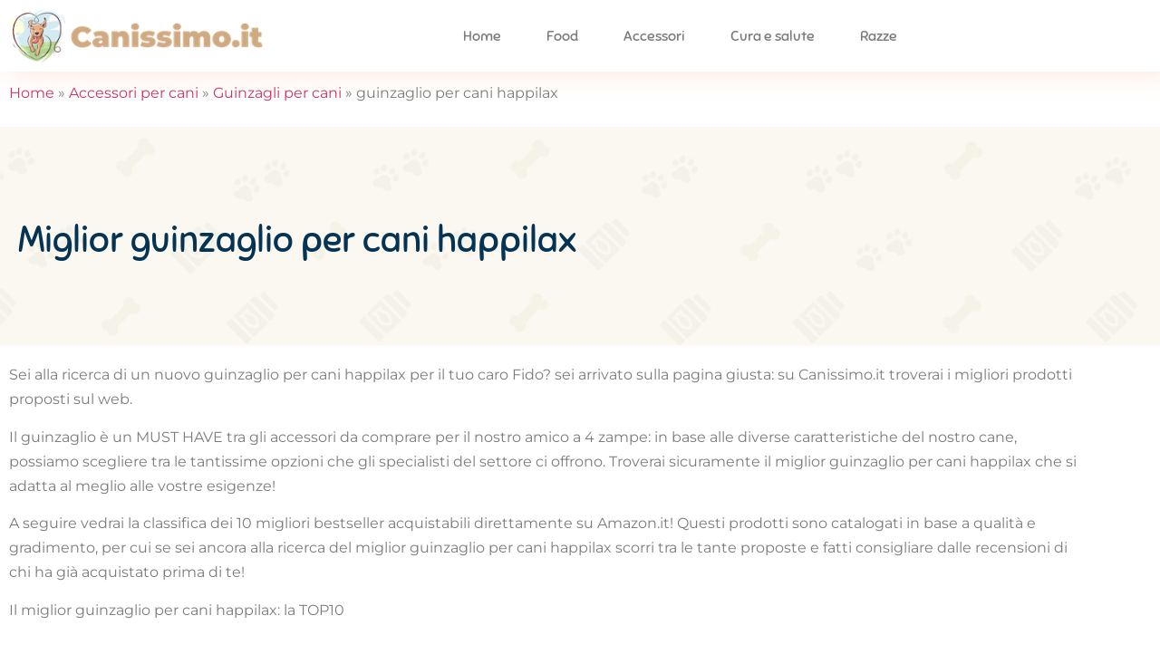

--- FILE ---
content_type: text/html; charset=UTF-8
request_url: https://www.canissimo.it/guinzaglio-per-cani-happilax/
body_size: 23872
content:
<!doctype html><html lang="it-IT" prefix="og: https://ogp.me/ns#"><head><script data-no-optimize="1">var litespeed_docref=sessionStorage.getItem("litespeed_docref");litespeed_docref&&(Object.defineProperty(document,"referrer",{get:function(){return litespeed_docref}}),sessionStorage.removeItem("litespeed_docref"));</script> <meta charset="UTF-8"><meta name="viewport" content="width=device-width, initial-scale=1"><link rel="profile" href="https://gmpg.org/xfn/11"><title>Migliori Guinzaglio Per Cani Happilax (con Recensioni) | Canissimo.it</title><meta name="description" content="Sei alla ricerca di un nuovo guinzaglio per cani happilax per il tuo caro Fido? sei arrivato sulla pagina giusta: su Canissimo.it troverai i migliori prodotti"/><meta name="robots" content="follow, index, max-snippet:-1, max-video-preview:-1, max-image-preview:large"/><link rel="canonical" href="https://www.canissimo.it/guinzaglio-per-cani-happilax/" /><meta property="og:locale" content="it_IT" /><meta property="og:type" content="article" /><meta property="og:title" content="Migliori Guinzaglio Per Cani Happilax (con Recensioni) | Canissimo.it" /><meta property="og:description" content="Sei alla ricerca di un nuovo guinzaglio per cani happilax per il tuo caro Fido? sei arrivato sulla pagina giusta: su Canissimo.it troverai i migliori prodotti" /><meta property="og:url" content="https://www.canissimo.it/guinzaglio-per-cani-happilax/" /><meta property="og:site_name" content="Canissimo.it" /><meta property="article:section" content="Guinzagli per cani" /><meta property="article:published_time" content="2021-04-07T11:47:41+02:00" /><meta name="twitter:card" content="summary_large_image" /><meta name="twitter:title" content="Migliori Guinzaglio Per Cani Happilax (con Recensioni) | Canissimo.it" /><meta name="twitter:description" content="Sei alla ricerca di un nuovo guinzaglio per cani happilax per il tuo caro Fido? sei arrivato sulla pagina giusta: su Canissimo.it troverai i migliori prodotti" /><meta name="twitter:label1" content="Scritto da" /><meta name="twitter:data1" content="Silvia Ceccarelli" /><meta name="twitter:label2" content="Tempo di lettura" /><meta name="twitter:data2" content="Meno di un minuto" /> <script type="application/ld+json" class="rank-math-schema">{"@context":"https://schema.org","@graph":[{"@type":["Person","Organization"],"@id":"https://www.canissimo.it/#person","name":"Andrea","logo":{"@type":"ImageObject","@id":"https://www.canissimo.it/#logo","url":"https://canissimo.it/wp-content/uploads/2021/03/canissimo.png","contentUrl":"https://canissimo.it/wp-content/uploads/2021/03/canissimo.png","caption":"Andrea","inLanguage":"it-IT","width":"332","height":"70"},"image":{"@type":"ImageObject","@id":"https://www.canissimo.it/#logo","url":"https://canissimo.it/wp-content/uploads/2021/03/canissimo.png","contentUrl":"https://canissimo.it/wp-content/uploads/2021/03/canissimo.png","caption":"Andrea","inLanguage":"it-IT","width":"332","height":"70"}},{"@type":"WebSite","@id":"https://www.canissimo.it/#website","url":"https://www.canissimo.it","name":"Andrea","publisher":{"@id":"https://www.canissimo.it/#person"},"inLanguage":"it-IT"},{"@type":"BreadcrumbList","@id":"https://www.canissimo.it/guinzaglio-per-cani-happilax/#breadcrumb","itemListElement":[{"@type":"ListItem","position":"1","item":{"@id":"https://canissimo.it","name":"Home"}},{"@type":"ListItem","position":"2","item":{"@id":"https://www.canissimo.it/migliori-accessori-per-cani/","name":"Accessori per cani"}},{"@type":"ListItem","position":"3","item":{"@id":"https://www.canissimo.it/migliori-guinzagli-per-cani/","name":"Guinzagli per cani"}},{"@type":"ListItem","position":"4","item":{"@id":"https://www.canissimo.it/guinzaglio-per-cani-happilax/","name":"guinzaglio per cani happilax"}}]},{"@type":"WebPage","@id":"https://www.canissimo.it/guinzaglio-per-cani-happilax/#webpage","url":"https://www.canissimo.it/guinzaglio-per-cani-happilax/","name":"Migliori Guinzaglio Per Cani Happilax (con Recensioni) | Canissimo.it","datePublished":"2021-04-07T11:47:41+02:00","dateModified":"2021-04-07T11:47:41+02:00","isPartOf":{"@id":"https://www.canissimo.it/#website"},"inLanguage":"it-IT","breadcrumb":{"@id":"https://www.canissimo.it/guinzaglio-per-cani-happilax/#breadcrumb"}},{"@type":"Person","@id":"https://www.canissimo.it/author/silvia/","name":"Silvia Ceccarelli","url":"https://www.canissimo.it/author/silvia/","image":{"@type":"ImageObject","@id":"https://www.canissimo.it/wp-content/litespeed/avatar/70bad9536865ddb3ee5c88a5ea9ea7d4.jpg?ver=1765985323","url":"https://www.canissimo.it/wp-content/litespeed/avatar/70bad9536865ddb3ee5c88a5ea9ea7d4.jpg?ver=1765985323","caption":"Silvia Ceccarelli","inLanguage":"it-IT"}},{"@type":"BlogPosting","headline":"Migliori Guinzaglio Per Cani Happilax (con Recensioni) | Canissimo.it","datePublished":"2021-04-07T11:47:41+02:00","dateModified":"2021-04-07T11:47:41+02:00","articleSection":"Guinzagli per cani","author":{"@id":"https://www.canissimo.it/author/silvia/","name":"Silvia Ceccarelli"},"publisher":{"@id":"https://www.canissimo.it/#person"},"description":"Sei alla ricerca di un nuovo guinzaglio per cani happilax per il tuo caro Fido? sei arrivato sulla pagina giusta: su Canissimo.it troverai i migliori prodotti","name":"Migliori Guinzaglio Per Cani Happilax (con Recensioni) | Canissimo.it","@id":"https://www.canissimo.it/guinzaglio-per-cani-happilax/#richSnippet","isPartOf":{"@id":"https://www.canissimo.it/guinzaglio-per-cani-happilax/#webpage"},"inLanguage":"it-IT","mainEntityOfPage":{"@id":"https://www.canissimo.it/guinzaglio-per-cani-happilax/#webpage"}}]}</script> <link rel='dns-prefetch' href='//www.googletagmanager.com' /><link rel='dns-prefetch' href='//pagead2.googlesyndication.com' /><link rel="alternate" title="oEmbed (JSON)" type="application/json+oembed" href="https://www.canissimo.it/wp-json/oembed/1.0/embed?url=https%3A%2F%2Fwww.canissimo.it%2Fguinzaglio-per-cani-happilax%2F" /><link rel="alternate" title="oEmbed (XML)" type="text/xml+oembed" href="https://www.canissimo.it/wp-json/oembed/1.0/embed?url=https%3A%2F%2Fwww.canissimo.it%2Fguinzaglio-per-cani-happilax%2F&#038;format=xml" /><style id='wp-img-auto-sizes-contain-inline-css'>img:is([sizes=auto i],[sizes^="auto," i]){contain-intrinsic-size:3000px 1500px}
/*# sourceURL=wp-img-auto-sizes-contain-inline-css */</style><link data-optimized="2" rel="stylesheet" href="https://www.canissimo.it/wp-content/litespeed/css/5fe16f103e502f0d6ddf3d0ddd12a312.css?ver=5f7b5" /><style id='global-styles-inline-css'>:root{--wp--preset--aspect-ratio--square: 1;--wp--preset--aspect-ratio--4-3: 4/3;--wp--preset--aspect-ratio--3-4: 3/4;--wp--preset--aspect-ratio--3-2: 3/2;--wp--preset--aspect-ratio--2-3: 2/3;--wp--preset--aspect-ratio--16-9: 16/9;--wp--preset--aspect-ratio--9-16: 9/16;--wp--preset--color--black: #000000;--wp--preset--color--cyan-bluish-gray: #abb8c3;--wp--preset--color--white: #ffffff;--wp--preset--color--pale-pink: #f78da7;--wp--preset--color--vivid-red: #cf2e2e;--wp--preset--color--luminous-vivid-orange: #ff6900;--wp--preset--color--luminous-vivid-amber: #fcb900;--wp--preset--color--light-green-cyan: #7bdcb5;--wp--preset--color--vivid-green-cyan: #00d084;--wp--preset--color--pale-cyan-blue: #8ed1fc;--wp--preset--color--vivid-cyan-blue: #0693e3;--wp--preset--color--vivid-purple: #9b51e0;--wp--preset--gradient--vivid-cyan-blue-to-vivid-purple: linear-gradient(135deg,rgb(6,147,227) 0%,rgb(155,81,224) 100%);--wp--preset--gradient--light-green-cyan-to-vivid-green-cyan: linear-gradient(135deg,rgb(122,220,180) 0%,rgb(0,208,130) 100%);--wp--preset--gradient--luminous-vivid-amber-to-luminous-vivid-orange: linear-gradient(135deg,rgb(252,185,0) 0%,rgb(255,105,0) 100%);--wp--preset--gradient--luminous-vivid-orange-to-vivid-red: linear-gradient(135deg,rgb(255,105,0) 0%,rgb(207,46,46) 100%);--wp--preset--gradient--very-light-gray-to-cyan-bluish-gray: linear-gradient(135deg,rgb(238,238,238) 0%,rgb(169,184,195) 100%);--wp--preset--gradient--cool-to-warm-spectrum: linear-gradient(135deg,rgb(74,234,220) 0%,rgb(151,120,209) 20%,rgb(207,42,186) 40%,rgb(238,44,130) 60%,rgb(251,105,98) 80%,rgb(254,248,76) 100%);--wp--preset--gradient--blush-light-purple: linear-gradient(135deg,rgb(255,206,236) 0%,rgb(152,150,240) 100%);--wp--preset--gradient--blush-bordeaux: linear-gradient(135deg,rgb(254,205,165) 0%,rgb(254,45,45) 50%,rgb(107,0,62) 100%);--wp--preset--gradient--luminous-dusk: linear-gradient(135deg,rgb(255,203,112) 0%,rgb(199,81,192) 50%,rgb(65,88,208) 100%);--wp--preset--gradient--pale-ocean: linear-gradient(135deg,rgb(255,245,203) 0%,rgb(182,227,212) 50%,rgb(51,167,181) 100%);--wp--preset--gradient--electric-grass: linear-gradient(135deg,rgb(202,248,128) 0%,rgb(113,206,126) 100%);--wp--preset--gradient--midnight: linear-gradient(135deg,rgb(2,3,129) 0%,rgb(40,116,252) 100%);--wp--preset--font-size--small: 13px;--wp--preset--font-size--medium: 20px;--wp--preset--font-size--large: 36px;--wp--preset--font-size--x-large: 42px;--wp--preset--spacing--20: 0.44rem;--wp--preset--spacing--30: 0.67rem;--wp--preset--spacing--40: 1rem;--wp--preset--spacing--50: 1.5rem;--wp--preset--spacing--60: 2.25rem;--wp--preset--spacing--70: 3.38rem;--wp--preset--spacing--80: 5.06rem;--wp--preset--shadow--natural: 6px 6px 9px rgba(0, 0, 0, 0.2);--wp--preset--shadow--deep: 12px 12px 50px rgba(0, 0, 0, 0.4);--wp--preset--shadow--sharp: 6px 6px 0px rgba(0, 0, 0, 0.2);--wp--preset--shadow--outlined: 6px 6px 0px -3px rgb(255, 255, 255), 6px 6px rgb(0, 0, 0);--wp--preset--shadow--crisp: 6px 6px 0px rgb(0, 0, 0);}:root { --wp--style--global--content-size: 800px;--wp--style--global--wide-size: 1200px; }:where(body) { margin: 0; }.wp-site-blocks > .alignleft { float: left; margin-right: 2em; }.wp-site-blocks > .alignright { float: right; margin-left: 2em; }.wp-site-blocks > .aligncenter { justify-content: center; margin-left: auto; margin-right: auto; }:where(.wp-site-blocks) > * { margin-block-start: 24px; margin-block-end: 0; }:where(.wp-site-blocks) > :first-child { margin-block-start: 0; }:where(.wp-site-blocks) > :last-child { margin-block-end: 0; }:root { --wp--style--block-gap: 24px; }:root :where(.is-layout-flow) > :first-child{margin-block-start: 0;}:root :where(.is-layout-flow) > :last-child{margin-block-end: 0;}:root :where(.is-layout-flow) > *{margin-block-start: 24px;margin-block-end: 0;}:root :where(.is-layout-constrained) > :first-child{margin-block-start: 0;}:root :where(.is-layout-constrained) > :last-child{margin-block-end: 0;}:root :where(.is-layout-constrained) > *{margin-block-start: 24px;margin-block-end: 0;}:root :where(.is-layout-flex){gap: 24px;}:root :where(.is-layout-grid){gap: 24px;}.is-layout-flow > .alignleft{float: left;margin-inline-start: 0;margin-inline-end: 2em;}.is-layout-flow > .alignright{float: right;margin-inline-start: 2em;margin-inline-end: 0;}.is-layout-flow > .aligncenter{margin-left: auto !important;margin-right: auto !important;}.is-layout-constrained > .alignleft{float: left;margin-inline-start: 0;margin-inline-end: 2em;}.is-layout-constrained > .alignright{float: right;margin-inline-start: 2em;margin-inline-end: 0;}.is-layout-constrained > .aligncenter{margin-left: auto !important;margin-right: auto !important;}.is-layout-constrained > :where(:not(.alignleft):not(.alignright):not(.alignfull)){max-width: var(--wp--style--global--content-size);margin-left: auto !important;margin-right: auto !important;}.is-layout-constrained > .alignwide{max-width: var(--wp--style--global--wide-size);}body .is-layout-flex{display: flex;}.is-layout-flex{flex-wrap: wrap;align-items: center;}.is-layout-flex > :is(*, div){margin: 0;}body .is-layout-grid{display: grid;}.is-layout-grid > :is(*, div){margin: 0;}body{padding-top: 0px;padding-right: 0px;padding-bottom: 0px;padding-left: 0px;}a:where(:not(.wp-element-button)){text-decoration: underline;}:root :where(.wp-element-button, .wp-block-button__link){background-color: #32373c;border-width: 0;color: #fff;font-family: inherit;font-size: inherit;font-style: inherit;font-weight: inherit;letter-spacing: inherit;line-height: inherit;padding-top: calc(0.667em + 2px);padding-right: calc(1.333em + 2px);padding-bottom: calc(0.667em + 2px);padding-left: calc(1.333em + 2px);text-decoration: none;text-transform: inherit;}.has-black-color{color: var(--wp--preset--color--black) !important;}.has-cyan-bluish-gray-color{color: var(--wp--preset--color--cyan-bluish-gray) !important;}.has-white-color{color: var(--wp--preset--color--white) !important;}.has-pale-pink-color{color: var(--wp--preset--color--pale-pink) !important;}.has-vivid-red-color{color: var(--wp--preset--color--vivid-red) !important;}.has-luminous-vivid-orange-color{color: var(--wp--preset--color--luminous-vivid-orange) !important;}.has-luminous-vivid-amber-color{color: var(--wp--preset--color--luminous-vivid-amber) !important;}.has-light-green-cyan-color{color: var(--wp--preset--color--light-green-cyan) !important;}.has-vivid-green-cyan-color{color: var(--wp--preset--color--vivid-green-cyan) !important;}.has-pale-cyan-blue-color{color: var(--wp--preset--color--pale-cyan-blue) !important;}.has-vivid-cyan-blue-color{color: var(--wp--preset--color--vivid-cyan-blue) !important;}.has-vivid-purple-color{color: var(--wp--preset--color--vivid-purple) !important;}.has-black-background-color{background-color: var(--wp--preset--color--black) !important;}.has-cyan-bluish-gray-background-color{background-color: var(--wp--preset--color--cyan-bluish-gray) !important;}.has-white-background-color{background-color: var(--wp--preset--color--white) !important;}.has-pale-pink-background-color{background-color: var(--wp--preset--color--pale-pink) !important;}.has-vivid-red-background-color{background-color: var(--wp--preset--color--vivid-red) !important;}.has-luminous-vivid-orange-background-color{background-color: var(--wp--preset--color--luminous-vivid-orange) !important;}.has-luminous-vivid-amber-background-color{background-color: var(--wp--preset--color--luminous-vivid-amber) !important;}.has-light-green-cyan-background-color{background-color: var(--wp--preset--color--light-green-cyan) !important;}.has-vivid-green-cyan-background-color{background-color: var(--wp--preset--color--vivid-green-cyan) !important;}.has-pale-cyan-blue-background-color{background-color: var(--wp--preset--color--pale-cyan-blue) !important;}.has-vivid-cyan-blue-background-color{background-color: var(--wp--preset--color--vivid-cyan-blue) !important;}.has-vivid-purple-background-color{background-color: var(--wp--preset--color--vivid-purple) !important;}.has-black-border-color{border-color: var(--wp--preset--color--black) !important;}.has-cyan-bluish-gray-border-color{border-color: var(--wp--preset--color--cyan-bluish-gray) !important;}.has-white-border-color{border-color: var(--wp--preset--color--white) !important;}.has-pale-pink-border-color{border-color: var(--wp--preset--color--pale-pink) !important;}.has-vivid-red-border-color{border-color: var(--wp--preset--color--vivid-red) !important;}.has-luminous-vivid-orange-border-color{border-color: var(--wp--preset--color--luminous-vivid-orange) !important;}.has-luminous-vivid-amber-border-color{border-color: var(--wp--preset--color--luminous-vivid-amber) !important;}.has-light-green-cyan-border-color{border-color: var(--wp--preset--color--light-green-cyan) !important;}.has-vivid-green-cyan-border-color{border-color: var(--wp--preset--color--vivid-green-cyan) !important;}.has-pale-cyan-blue-border-color{border-color: var(--wp--preset--color--pale-cyan-blue) !important;}.has-vivid-cyan-blue-border-color{border-color: var(--wp--preset--color--vivid-cyan-blue) !important;}.has-vivid-purple-border-color{border-color: var(--wp--preset--color--vivid-purple) !important;}.has-vivid-cyan-blue-to-vivid-purple-gradient-background{background: var(--wp--preset--gradient--vivid-cyan-blue-to-vivid-purple) !important;}.has-light-green-cyan-to-vivid-green-cyan-gradient-background{background: var(--wp--preset--gradient--light-green-cyan-to-vivid-green-cyan) !important;}.has-luminous-vivid-amber-to-luminous-vivid-orange-gradient-background{background: var(--wp--preset--gradient--luminous-vivid-amber-to-luminous-vivid-orange) !important;}.has-luminous-vivid-orange-to-vivid-red-gradient-background{background: var(--wp--preset--gradient--luminous-vivid-orange-to-vivid-red) !important;}.has-very-light-gray-to-cyan-bluish-gray-gradient-background{background: var(--wp--preset--gradient--very-light-gray-to-cyan-bluish-gray) !important;}.has-cool-to-warm-spectrum-gradient-background{background: var(--wp--preset--gradient--cool-to-warm-spectrum) !important;}.has-blush-light-purple-gradient-background{background: var(--wp--preset--gradient--blush-light-purple) !important;}.has-blush-bordeaux-gradient-background{background: var(--wp--preset--gradient--blush-bordeaux) !important;}.has-luminous-dusk-gradient-background{background: var(--wp--preset--gradient--luminous-dusk) !important;}.has-pale-ocean-gradient-background{background: var(--wp--preset--gradient--pale-ocean) !important;}.has-electric-grass-gradient-background{background: var(--wp--preset--gradient--electric-grass) !important;}.has-midnight-gradient-background{background: var(--wp--preset--gradient--midnight) !important;}.has-small-font-size{font-size: var(--wp--preset--font-size--small) !important;}.has-medium-font-size{font-size: var(--wp--preset--font-size--medium) !important;}.has-large-font-size{font-size: var(--wp--preset--font-size--large) !important;}.has-x-large-font-size{font-size: var(--wp--preset--font-size--x-large) !important;}
:root :where(.wp-block-pullquote){font-size: 1.5em;line-height: 1.6;}
/*# sourceURL=global-styles-inline-css */</style> <script id="jquery-core-js-extra" type="litespeed/javascript">var pp={"ajax_url":"https://www.canissimo.it/wp-admin/admin-ajax.php"}</script> <script type="litespeed/javascript" data-src="https://www.canissimo.it/wp-includes/js/jquery/jquery.min.js" id="jquery-core-js"></script> <link rel="https://api.w.org/" href="https://www.canissimo.it/wp-json/" /><link rel="alternate" title="JSON" type="application/json" href="https://www.canissimo.it/wp-json/wp/v2/posts/1780" /><link rel="EditURI" type="application/rsd+xml" title="RSD" href="https://www.canissimo.it/xmlrpc.php?rsd" /><meta name="generator" content="WordPress 6.9" /><link rel='shortlink' href='https://www.canissimo.it/?p=1780' /><style type="text/css">.aawp .aawp-tb__row--highlight{background-color:#256aaf;}.aawp .aawp-tb__row--highlight{color:#256aaf;}.aawp .aawp-tb__row--highlight a{color:#256aaf;}</style><meta name="generator" content="Site Kit by Google 1.157.0" /><style>.cmplz-hidden {
					display: none !important;
				}</style><meta name="google-adsense-platform-account" content="ca-host-pub-2644536267352236"><meta name="google-adsense-platform-domain" content="sitekit.withgoogle.com"><meta name="generator" content="Elementor 3.34.0; features: additional_custom_breakpoints; settings: css_print_method-external, google_font-enabled, font_display-auto"><style>.e-con.e-parent:nth-of-type(n+4):not(.e-lazyloaded):not(.e-no-lazyload),
				.e-con.e-parent:nth-of-type(n+4):not(.e-lazyloaded):not(.e-no-lazyload) * {
					background-image: none !important;
				}
				@media screen and (max-height: 1024px) {
					.e-con.e-parent:nth-of-type(n+3):not(.e-lazyloaded):not(.e-no-lazyload),
					.e-con.e-parent:nth-of-type(n+3):not(.e-lazyloaded):not(.e-no-lazyload) * {
						background-image: none !important;
					}
				}
				@media screen and (max-height: 640px) {
					.e-con.e-parent:nth-of-type(n+2):not(.e-lazyloaded):not(.e-no-lazyload),
					.e-con.e-parent:nth-of-type(n+2):not(.e-lazyloaded):not(.e-no-lazyload) * {
						background-image: none !important;
					}
				}</style> <script type="litespeed/javascript" data-src="https://pagead2.googlesyndication.com/pagead/js/adsbygoogle.js?client=ca-pub-3726224191160492&amp;host=ca-host-pub-2644536267352236" crossorigin="anonymous"></script> <link rel="icon" href="https://www.canissimo.it/wp-content/uploads/2021/03/canissimo-favicon-150x150.png" sizes="32x32" /><link rel="icon" href="https://www.canissimo.it/wp-content/uploads/2021/03/canissimo-favicon.png" sizes="192x192" /><link rel="apple-touch-icon" href="https://www.canissimo.it/wp-content/uploads/2021/03/canissimo-favicon.png" /><meta name="msapplication-TileImage" content="https://www.canissimo.it/wp-content/uploads/2021/03/canissimo-favicon.png" /></head><body data-cmplz=1 class="wp-singular post-template-default single single-post postid-1780 single-format-standard wp-custom-logo wp-embed-responsive wp-theme-hello-elementor wp-child-theme-hello-theme-child-master aawp-custom hello-elementor-default elementor-default elementor-kit-11 elementor-page-67"><a class="skip-link screen-reader-text" href="#content">Vai al contenuto</a><div data-elementor-type="header" data-elementor-id="25" class="elementor elementor-25 elementor-location-header" data-elementor-post-type="elementor_library"><section class="elementor-section elementor-top-section elementor-element elementor-element-4693be40 elementor-section-content-middle elementor-section-boxed elementor-section-height-default elementor-section-height-default" data-id="4693be40" data-element_type="section" data-settings="{&quot;background_background&quot;:&quot;classic&quot;}"><div class="elementor-container elementor-column-gap-default"><div class="elementor-column elementor-col-50 elementor-top-column elementor-element elementor-element-4ea8fbca" data-id="4ea8fbca" data-element_type="column"><div class="elementor-widget-wrap elementor-element-populated"><div class="elementor-element elementor-element-4536ba7 elementor-widget elementor-widget-theme-site-logo elementor-widget-image" data-id="4536ba7" data-element_type="widget" data-widget_type="theme-site-logo.default"><div class="elementor-widget-container">
<a href="https://www.canissimo.it">
<img data-lazyloaded="1" src="[data-uri]" width="332" height="70" data-src="https://www.canissimo.it/wp-content/uploads/2021/03/canissimo.png" class="attachment-full size-full wp-image-33" alt="canissimo logo" data-srcset="https://www.canissimo.it/wp-content/uploads/2021/03/canissimo.png 332w, https://www.canissimo.it/wp-content/uploads/2021/03/canissimo-300x63.png 300w" data-sizes="(max-width: 332px) 100vw, 332px" />				</a></div></div></div></div><div class="elementor-column elementor-col-50 elementor-top-column elementor-element elementor-element-1b41ce62" data-id="1b41ce62" data-element_type="column"><div class="elementor-widget-wrap elementor-element-populated"><div class="elementor-element elementor-element-122e73ef elementor-nav-menu__align-center elementor-nav-menu--stretch elementor-nav-menu__text-align-center elementor-nav-menu--dropdown-tablet elementor-nav-menu--toggle elementor-nav-menu--burger elementor-widget elementor-widget-nav-menu" data-id="122e73ef" data-element_type="widget" data-settings="{&quot;full_width&quot;:&quot;stretch&quot;,&quot;submenu_icon&quot;:{&quot;value&quot;:&quot;&lt;i class=\&quot;fas fa-chevron-down\&quot;&gt;&lt;\/i&gt;&quot;,&quot;library&quot;:&quot;fa-solid&quot;},&quot;layout&quot;:&quot;horizontal&quot;,&quot;toggle&quot;:&quot;burger&quot;}" data-widget_type="nav-menu.default"><div class="elementor-widget-container"><nav aria-label="Menu" class="elementor-nav-menu--main elementor-nav-menu__container elementor-nav-menu--layout-horizontal e--pointer-none"><ul id="menu-1-122e73ef" class="elementor-nav-menu"><li class="menu-item menu-item-type-custom menu-item-object-custom menu-item-292"><a href="https://canissimo.it/" class="elementor-item">Home</a></li><li class="menu-item menu-item-type-taxonomy menu-item-object-category menu-item-has-children menu-item-294"><a href="https://www.canissimo.it/miglior-cibo-per-cani/" class="elementor-item">Food</a><ul class="sub-menu elementor-nav-menu--dropdown"><li class="menu-item menu-item-type-taxonomy menu-item-object-category menu-item-295"><a href="https://www.canissimo.it/migliori-crocchette-per-cani/" class="elementor-sub-item">Cibo Secco</a></li><li class="menu-item menu-item-type-taxonomy menu-item-object-category menu-item-359"><a href="https://www.canissimo.it/miglior-cibo-umido-per-cani/" class="elementor-sub-item">Cibo umido</a></li><li class="menu-item menu-item-type-taxonomy menu-item-object-category menu-item-534"><a href="https://www.canissimo.it/migliori-snack-per-cani/" class="elementor-sub-item">Snack</a></li><li class="menu-item menu-item-type-taxonomy menu-item-object-category menu-item-625"><a href="https://www.canissimo.it/migliori-biscotti-per-cani/" class="elementor-sub-item">Biscotti</a></li><li class="menu-item menu-item-type-taxonomy menu-item-object-category menu-item-746"><a href="https://www.canissimo.it/migliori-dolci-per-cani/" class="elementor-sub-item">Dolci</a></li></ul></li><li class="menu-item menu-item-type-taxonomy menu-item-object-category current-post-ancestor menu-item-has-children menu-item-750"><a href="https://www.canissimo.it/migliori-accessori-per-cani/" class="elementor-item">Accessori</a><ul class="sub-menu elementor-nav-menu--dropdown"><li class="menu-item menu-item-type-taxonomy menu-item-object-category menu-item-916"><a href="https://www.canissimo.it/migliori-ciotole-per-cani/" class="elementor-sub-item">Ciotole</a></li><li class="menu-item menu-item-type-taxonomy menu-item-object-category menu-item-1074"><a href="https://www.canissimo.it/migliori-dispenser-per-cani/" class="elementor-sub-item">Dispenser</a></li><li class="menu-item menu-item-type-taxonomy menu-item-object-category menu-item-1113"><a href="https://www.canissimo.it/migliori-giochi-per-cani/" class="elementor-sub-item">Giochi</a></li><li class="menu-item menu-item-type-taxonomy menu-item-object-category current-post-ancestor current-menu-parent current-post-parent menu-item-1660"><a href="https://www.canissimo.it/migliori-guinzagli-per-cani/" class="elementor-sub-item">Guinzagli</a></li><li class="menu-item menu-item-type-taxonomy menu-item-object-category menu-item-2111"><a href="https://www.canissimo.it/migliori-collari-per-cani/" class="elementor-sub-item">Collari</a></li><li class="menu-item menu-item-type-taxonomy menu-item-object-category menu-item-2200"><a href="https://www.canissimo.it/migliori-pettorine-per-cani/" class="elementor-sub-item">Pettorine</a></li><li class="menu-item menu-item-type-taxonomy menu-item-object-category menu-item-751"><a href="https://www.canissimo.it/migliori-cucce-per-cani/" class="elementor-sub-item">Cucce</a></li><li class="menu-item menu-item-type-taxonomy menu-item-object-category menu-item-884"><a href="https://www.canissimo.it/migliori-lettini-per-cani/" class="elementor-sub-item">Lettini</a></li><li class="menu-item menu-item-type-taxonomy menu-item-object-category menu-item-915"><a href="https://www.canissimo.it/migliori-casette-per-cani/" class="elementor-sub-item">Casette</a></li><li class="menu-item menu-item-type-taxonomy menu-item-object-category menu-item-1482"><a href="https://www.canissimo.it/migliori-recinti-e-cancelletti-per-cani/" class="elementor-sub-item">Recinti e cancelletti</a></li><li class="menu-item menu-item-type-taxonomy menu-item-object-category menu-item-1483"><a href="https://www.canissimo.it/migliori-trasportini-per-cani/" class="elementor-sub-item">Trasportini</a></li><li class="menu-item menu-item-type-taxonomy menu-item-object-category menu-item-2271"><a href="https://www.canissimo.it/migliori-passeggini-per-cani/" class="elementor-sub-item">Passeggini</a></li><li class="menu-item menu-item-type-taxonomy menu-item-object-category menu-item-1642"><a href="https://www.canissimo.it/migliori-seggiolini-per-cani/" class="elementor-sub-item">Seggiolini</a></li><li class="menu-item menu-item-type-taxonomy menu-item-object-category menu-item-2201"><a href="https://www.canissimo.it/migliori-traversine-e-tappetini-per-cani/" class="elementor-sub-item">Traversine e tappetini</a></li><li class="menu-item menu-item-type-taxonomy menu-item-object-category menu-item-1873"><a href="https://www.canissimo.it/migliori-sacchetti-e-bustine-per-cani/" class="elementor-sub-item">Sacchetti per i bisogni</a></li><li class="menu-item menu-item-type-taxonomy menu-item-object-category menu-item-1659"><a href="https://www.canissimo.it/migliori-telecamere-pr-cani/" class="elementor-sub-item">Telecamere</a></li><li class="menu-item menu-item-type-taxonomy menu-item-object-category menu-item-1981"><a href="https://www.canissimo.it/migliori-gps-per-cani/" class="elementor-sub-item">GPS</a></li></ul></li><li class="menu-item menu-item-type-taxonomy menu-item-object-category menu-item-has-children menu-item-2301"><a href="https://www.canissimo.it/migliore-cura-e-salute-per-cani/" class="elementor-item">Cura e salute</a><ul class="sub-menu elementor-nav-menu--dropdown"><li class="menu-item menu-item-type-taxonomy menu-item-object-category menu-item-2302"><a href="https://www.canissimo.it/spazzolini-per-cani/" class="elementor-sub-item">Spazzolini</a></li><li class="menu-item menu-item-type-taxonomy menu-item-object-category menu-item-1893"><a href="https://www.canissimo.it/migliori-spazzole-per-cani/" class="elementor-sub-item">Spazzole</a></li></ul></li><li class="menu-item menu-item-type-custom menu-item-object-custom menu-item-has-children menu-item-2782"><a href="#" class="elementor-item elementor-item-anchor">Razze</a><ul class="sub-menu elementor-nav-menu--dropdown"><li class="menu-item menu-item-type-taxonomy menu-item-object-category menu-item-2399"><a href="https://www.canissimo.it/bulldog-francese/" class="elementor-sub-item">Bulldog francese</a></li><li class="menu-item menu-item-type-taxonomy menu-item-object-category menu-item-has-children menu-item-2770"><a href="https://www.canissimo.it/articoli-per-jack-russell/" class="elementor-sub-item">Jack Russell</a><ul class="sub-menu elementor-nav-menu--dropdown"><li class="menu-item menu-item-type-taxonomy menu-item-object-category menu-item-2771"><a href="https://www.canissimo.it/cucce-jack-russell/" class="elementor-sub-item">Cuccia Jack Russell</a></li><li class="menu-item menu-item-type-taxonomy menu-item-object-category menu-item-2772"><a href="https://www.canissimo.it/pettorine-jack-russell/" class="elementor-sub-item">Pettorine Jack Russell</a></li></ul></li><li class="menu-item menu-item-type-taxonomy menu-item-object-category menu-item-has-children menu-item-2788"><a href="https://www.canissimo.it/articoli-per-labrador/" class="elementor-sub-item">Labrador</a><ul class="sub-menu elementor-nav-menu--dropdown"><li class="menu-item menu-item-type-taxonomy menu-item-object-category menu-item-2789"><a href="https://www.canissimo.it/cucce-labrador/" class="elementor-sub-item">Cucce per Labrador</a></li><li class="menu-item menu-item-type-taxonomy menu-item-object-category menu-item-2792"><a href="https://www.canissimo.it/giochi-labrador/" class="elementor-sub-item">Giochi per Labrador</a></li><li class="menu-item menu-item-type-taxonomy menu-item-object-category menu-item-2809"><a href="https://www.canissimo.it/collari-labrador/" class="elementor-sub-item">Collari per Labrador</a></li></ul></li></ul></li></ul></nav><div class="elementor-menu-toggle" role="button" tabindex="0" aria-label="Menu di commutazione" aria-expanded="false">
<i aria-hidden="true" role="presentation" class="elementor-menu-toggle__icon--open eicon-menu-bar"></i><i aria-hidden="true" role="presentation" class="elementor-menu-toggle__icon--close eicon-close"></i></div><nav class="elementor-nav-menu--dropdown elementor-nav-menu__container" aria-hidden="true"><ul id="menu-2-122e73ef" class="elementor-nav-menu"><li class="menu-item menu-item-type-custom menu-item-object-custom menu-item-292"><a href="https://canissimo.it/" class="elementor-item" tabindex="-1">Home</a></li><li class="menu-item menu-item-type-taxonomy menu-item-object-category menu-item-has-children menu-item-294"><a href="https://www.canissimo.it/miglior-cibo-per-cani/" class="elementor-item" tabindex="-1">Food</a><ul class="sub-menu elementor-nav-menu--dropdown"><li class="menu-item menu-item-type-taxonomy menu-item-object-category menu-item-295"><a href="https://www.canissimo.it/migliori-crocchette-per-cani/" class="elementor-sub-item" tabindex="-1">Cibo Secco</a></li><li class="menu-item menu-item-type-taxonomy menu-item-object-category menu-item-359"><a href="https://www.canissimo.it/miglior-cibo-umido-per-cani/" class="elementor-sub-item" tabindex="-1">Cibo umido</a></li><li class="menu-item menu-item-type-taxonomy menu-item-object-category menu-item-534"><a href="https://www.canissimo.it/migliori-snack-per-cani/" class="elementor-sub-item" tabindex="-1">Snack</a></li><li class="menu-item menu-item-type-taxonomy menu-item-object-category menu-item-625"><a href="https://www.canissimo.it/migliori-biscotti-per-cani/" class="elementor-sub-item" tabindex="-1">Biscotti</a></li><li class="menu-item menu-item-type-taxonomy menu-item-object-category menu-item-746"><a href="https://www.canissimo.it/migliori-dolci-per-cani/" class="elementor-sub-item" tabindex="-1">Dolci</a></li></ul></li><li class="menu-item menu-item-type-taxonomy menu-item-object-category current-post-ancestor menu-item-has-children menu-item-750"><a href="https://www.canissimo.it/migliori-accessori-per-cani/" class="elementor-item" tabindex="-1">Accessori</a><ul class="sub-menu elementor-nav-menu--dropdown"><li class="menu-item menu-item-type-taxonomy menu-item-object-category menu-item-916"><a href="https://www.canissimo.it/migliori-ciotole-per-cani/" class="elementor-sub-item" tabindex="-1">Ciotole</a></li><li class="menu-item menu-item-type-taxonomy menu-item-object-category menu-item-1074"><a href="https://www.canissimo.it/migliori-dispenser-per-cani/" class="elementor-sub-item" tabindex="-1">Dispenser</a></li><li class="menu-item menu-item-type-taxonomy menu-item-object-category menu-item-1113"><a href="https://www.canissimo.it/migliori-giochi-per-cani/" class="elementor-sub-item" tabindex="-1">Giochi</a></li><li class="menu-item menu-item-type-taxonomy menu-item-object-category current-post-ancestor current-menu-parent current-post-parent menu-item-1660"><a href="https://www.canissimo.it/migliori-guinzagli-per-cani/" class="elementor-sub-item" tabindex="-1">Guinzagli</a></li><li class="menu-item menu-item-type-taxonomy menu-item-object-category menu-item-2111"><a href="https://www.canissimo.it/migliori-collari-per-cani/" class="elementor-sub-item" tabindex="-1">Collari</a></li><li class="menu-item menu-item-type-taxonomy menu-item-object-category menu-item-2200"><a href="https://www.canissimo.it/migliori-pettorine-per-cani/" class="elementor-sub-item" tabindex="-1">Pettorine</a></li><li class="menu-item menu-item-type-taxonomy menu-item-object-category menu-item-751"><a href="https://www.canissimo.it/migliori-cucce-per-cani/" class="elementor-sub-item" tabindex="-1">Cucce</a></li><li class="menu-item menu-item-type-taxonomy menu-item-object-category menu-item-884"><a href="https://www.canissimo.it/migliori-lettini-per-cani/" class="elementor-sub-item" tabindex="-1">Lettini</a></li><li class="menu-item menu-item-type-taxonomy menu-item-object-category menu-item-915"><a href="https://www.canissimo.it/migliori-casette-per-cani/" class="elementor-sub-item" tabindex="-1">Casette</a></li><li class="menu-item menu-item-type-taxonomy menu-item-object-category menu-item-1482"><a href="https://www.canissimo.it/migliori-recinti-e-cancelletti-per-cani/" class="elementor-sub-item" tabindex="-1">Recinti e cancelletti</a></li><li class="menu-item menu-item-type-taxonomy menu-item-object-category menu-item-1483"><a href="https://www.canissimo.it/migliori-trasportini-per-cani/" class="elementor-sub-item" tabindex="-1">Trasportini</a></li><li class="menu-item menu-item-type-taxonomy menu-item-object-category menu-item-2271"><a href="https://www.canissimo.it/migliori-passeggini-per-cani/" class="elementor-sub-item" tabindex="-1">Passeggini</a></li><li class="menu-item menu-item-type-taxonomy menu-item-object-category menu-item-1642"><a href="https://www.canissimo.it/migliori-seggiolini-per-cani/" class="elementor-sub-item" tabindex="-1">Seggiolini</a></li><li class="menu-item menu-item-type-taxonomy menu-item-object-category menu-item-2201"><a href="https://www.canissimo.it/migliori-traversine-e-tappetini-per-cani/" class="elementor-sub-item" tabindex="-1">Traversine e tappetini</a></li><li class="menu-item menu-item-type-taxonomy menu-item-object-category menu-item-1873"><a href="https://www.canissimo.it/migliori-sacchetti-e-bustine-per-cani/" class="elementor-sub-item" tabindex="-1">Sacchetti per i bisogni</a></li><li class="menu-item menu-item-type-taxonomy menu-item-object-category menu-item-1659"><a href="https://www.canissimo.it/migliori-telecamere-pr-cani/" class="elementor-sub-item" tabindex="-1">Telecamere</a></li><li class="menu-item menu-item-type-taxonomy menu-item-object-category menu-item-1981"><a href="https://www.canissimo.it/migliori-gps-per-cani/" class="elementor-sub-item" tabindex="-1">GPS</a></li></ul></li><li class="menu-item menu-item-type-taxonomy menu-item-object-category menu-item-has-children menu-item-2301"><a href="https://www.canissimo.it/migliore-cura-e-salute-per-cani/" class="elementor-item" tabindex="-1">Cura e salute</a><ul class="sub-menu elementor-nav-menu--dropdown"><li class="menu-item menu-item-type-taxonomy menu-item-object-category menu-item-2302"><a href="https://www.canissimo.it/spazzolini-per-cani/" class="elementor-sub-item" tabindex="-1">Spazzolini</a></li><li class="menu-item menu-item-type-taxonomy menu-item-object-category menu-item-1893"><a href="https://www.canissimo.it/migliori-spazzole-per-cani/" class="elementor-sub-item" tabindex="-1">Spazzole</a></li></ul></li><li class="menu-item menu-item-type-custom menu-item-object-custom menu-item-has-children menu-item-2782"><a href="#" class="elementor-item elementor-item-anchor" tabindex="-1">Razze</a><ul class="sub-menu elementor-nav-menu--dropdown"><li class="menu-item menu-item-type-taxonomy menu-item-object-category menu-item-2399"><a href="https://www.canissimo.it/bulldog-francese/" class="elementor-sub-item" tabindex="-1">Bulldog francese</a></li><li class="menu-item menu-item-type-taxonomy menu-item-object-category menu-item-has-children menu-item-2770"><a href="https://www.canissimo.it/articoli-per-jack-russell/" class="elementor-sub-item" tabindex="-1">Jack Russell</a><ul class="sub-menu elementor-nav-menu--dropdown"><li class="menu-item menu-item-type-taxonomy menu-item-object-category menu-item-2771"><a href="https://www.canissimo.it/cucce-jack-russell/" class="elementor-sub-item" tabindex="-1">Cuccia Jack Russell</a></li><li class="menu-item menu-item-type-taxonomy menu-item-object-category menu-item-2772"><a href="https://www.canissimo.it/pettorine-jack-russell/" class="elementor-sub-item" tabindex="-1">Pettorine Jack Russell</a></li></ul></li><li class="menu-item menu-item-type-taxonomy menu-item-object-category menu-item-has-children menu-item-2788"><a href="https://www.canissimo.it/articoli-per-labrador/" class="elementor-sub-item" tabindex="-1">Labrador</a><ul class="sub-menu elementor-nav-menu--dropdown"><li class="menu-item menu-item-type-taxonomy menu-item-object-category menu-item-2789"><a href="https://www.canissimo.it/cucce-labrador/" class="elementor-sub-item" tabindex="-1">Cucce per Labrador</a></li><li class="menu-item menu-item-type-taxonomy menu-item-object-category menu-item-2792"><a href="https://www.canissimo.it/giochi-labrador/" class="elementor-sub-item" tabindex="-1">Giochi per Labrador</a></li><li class="menu-item menu-item-type-taxonomy menu-item-object-category menu-item-2809"><a href="https://www.canissimo.it/collari-labrador/" class="elementor-sub-item" tabindex="-1">Collari per Labrador</a></li></ul></li></ul></li></ul></nav></div></div></div></div></div></section><section class="elementor-section elementor-top-section elementor-element elementor-element-7cdcd54 elementor-section-boxed elementor-section-height-default elementor-section-height-default" data-id="7cdcd54" data-element_type="section" id="custombreadcrumbs"><div class="elementor-container elementor-column-gap-default"><div class="elementor-column elementor-col-100 elementor-top-column elementor-element elementor-element-ef64048" data-id="ef64048" data-element_type="column"><div class="elementor-widget-wrap elementor-element-populated"><div class="elementor-element elementor-element-ae601d2 elementor-widget elementor-widget-shortcode" data-id="ae601d2" data-element_type="widget" data-widget_type="shortcode.default"><div class="elementor-widget-container"><div class="elementor-shortcode"><nav aria-label="breadcrumbs" class="rank-math-breadcrumb"><p><a href="https://canissimo.it">Home</a><span class="separator"> &raquo; </span><a href="https://www.canissimo.it/migliori-accessori-per-cani/">Accessori per cani</a><span class="separator"> &raquo; </span><a href="https://www.canissimo.it/migliori-guinzagli-per-cani/">Guinzagli per cani</a><span class="separator"> &raquo; </span><span class="last">guinzaglio per cani happilax</span></p></nav></div></div></div></div></div></div></section></div><div data-elementor-type="single-post" data-elementor-id="67" class="elementor elementor-67 elementor-location-single post-1780 post type-post status-publish format-standard hentry category-migliori-guinzagli-per-cani" data-elementor-post-type="elementor_library"><section class="elementor-section elementor-top-section elementor-element elementor-element-6754ce73 elementor-section-height-min-height elementor-section-boxed elementor-section-height-default elementor-section-items-middle" data-id="6754ce73" data-element_type="section" data-settings="{&quot;background_background&quot;:&quot;classic&quot;}"><div class="elementor-container elementor-column-gap-wide"><div class="elementor-column elementor-col-100 elementor-top-column elementor-element elementor-element-50f0cd96" data-id="50f0cd96" data-element_type="column"><div class="elementor-widget-wrap elementor-element-populated"><div class="elementor-element elementor-element-2e1501e6 elementor-widget elementor-widget-heading" data-id="2e1501e6" data-element_type="widget" data-widget_type="heading.default"><div class="elementor-widget-container"><h1 class="elementor-heading-title elementor-size-default">Miglior guinzaglio per cani happilax</h1></div></div></div></div></div></section><section class="elementor-section elementor-top-section elementor-element elementor-element-2eaaf2f7 elementor-section-boxed elementor-section-height-default elementor-section-height-default" data-id="2eaaf2f7" data-element_type="section"><div class="elementor-container elementor-column-gap-default"><div class="elementor-column elementor-col-100 elementor-top-column elementor-element elementor-element-71e04ee3" data-id="71e04ee3" data-element_type="column"><div class="elementor-widget-wrap elementor-element-populated"><div class="elementor-element elementor-element-4079b55 elementor-widget elementor-widget-theme-post-content" data-id="4079b55" data-element_type="widget" data-widget_type="theme-post-content.default"><div class="elementor-widget-container"><p>Sei alla ricerca di un nuovo guinzaglio per cani happilax per il tuo caro Fido? sei arrivato sulla pagina giusta: su Canissimo.it troverai i migliori prodotti proposti sul web.</p><p>Il guinzaglio è un MUST HAVE tra gli accessori da comprare per il nostro amico a 4 zampe: in base alle diverse caratteristiche del nostro cane, possiamo scegliere tra le tantissime opzioni che gli specialisti del settore ci offrono. Troverai sicuramente il miglior guinzaglio per cani happilax che si adatta al meglio alle vostre esigenze!</p><p>A seguire vedrai la classifica dei 10 migliori bestseller acquistabili direttamente su Amazon.it! Questi prodotti sono catalogati in base a qualità e gradimento, per cui se sei ancora alla ricerca del miglior guinzaglio per cani happilax scorri tra le tante proposte e fatti consigliare dalle recensioni di chi ha già acquistato prima di te!</p><p>Il miglior guinzaglio per cani happilax: la TOP10</p></div></div><div class="elementor-element elementor-element-b3f99c9 elementor-widget elementor-widget-shortcode" data-id="b3f99c9" data-element_type="widget" data-widget_type="shortcode.default"><div class="elementor-widget-container"><div class="elementor-shortcode"><div class="aawp"><div class="aawp-product aawp-product--horizontal aawp-product--css-adjust-image-large aawp-product--bestseller aawp-product--ribbon"  data-aawp-product-asin="B07BBRJ8NJ" data-aawp-product-id="650779" data-aawp-tracking-id="canissimo-21" data-aawp-product-title="Happilax guinzaglio per cani 2m regolabile - Nero / Riflettente - Guinzaglio regolabile in 3 posizioni - guinzaglio doppio guinzaglio a strappo" data-aawp-click-tracking="title"><span class="aawp-product__ribbon aawp-product__ribbon--bestseller">TOP 1</span><div class="aawp-product__thumb">
<a class="aawp-product__image-link"
href="https://www.amazon.it/dp/B07BBRJ8NJ?tag=canissimo-21&linkCode=ogi&th=1&psc=1&keywords=guinzaglio%20per%20cani%20happilax" title="Happilax guinzaglio per cani 2m regolabile - Nero / Riflettente - Guinzaglio regolabile in 3 posizioni - guinzaglio doppio, guinzaglio a strappo" rel="nofollow noopener sponsored" target="_blank">
<img data-lazyloaded="1" src="[data-uri]" width="500" height="500" class="aawp-product__image" data-src="https://m.media-amazon.com/images/I/41H6UVg8tSL.jpg" alt="Happilax guinzaglio per cani 2m regolabile - Nero / Riflettente - Guinzaglio regolabile in 3 posizioni - guinzaglio doppio, guinzaglio a strappo"  />
</a></div><div class="aawp-product__content">
<a class="aawp-product__title" href="https://www.amazon.it/dp/B07BBRJ8NJ?tag=canissimo-21&linkCode=ogi&th=1&psc=1&keywords=guinzaglio%20per%20cani%20happilax" title="Happilax guinzaglio per cani 2m regolabile - Nero / Riflettente - Guinzaglio regolabile in 3 posizioni - guinzaglio doppio, guinzaglio a strappo" rel="nofollow noopener sponsored" target="_blank">
Happilax guinzaglio per cani 2m regolabile - Nero / Riflettente - Guinzaglio regolabile in 3 posizioni - guinzaglio doppio, guinzaglio a strappo        </a><div class="aawp-product__description"><ul><li>Robusto E Duraturo - Non si rompe mai! Robusto! DURATURO! guinzaglio riflettente è realizzato in nylon di prima qualità, è luminoso e riflettente e non si rompe. guinzaglio riflettente per cani è dotato di un moschettone di alta qualità per adattarsi a diverse lunghezze, in modo da essere comodo per camminare con vostro cane.</li><li>Maniglia Antiscivolo Comoda - Con una maniglia antiscivolo dal design unico, offre una presa facile e confortevole che riduce l'affaticamento della mano.</li><li>Volete portare a spasso due cani contemporaneamente? Nessun problema! Utilizzate guinzaglio per cani come guinzaglio doppio. vostro cane è troppo grande o troppo piccolo per guinzaglio? Cambiate moschettone con un altro anello per regolare la lunghezza in base alle vostre esigenze.</li><li>Taglia Regolabile E Diversi Colori - guinzaglio per cani Happilax è regolabile e disponibile in diversi colori, che lo rende la scelta perfetta per tutte le razze di cani di piccola, media e grande taglia. guinzaglio retrattile per cani è disponibile in 4 colori: nero, blu, rosa e rosso.</li><li>Qualità Garantita Al 100% - Garantiamo un punteggio di soddisfazione del 100% per tutti i nostri clienti. Questo è un guinzaglio per cani regolabile, quindi non c'è bisogno di preoccuparsi della lunghezza. Attraverso la riduzione dei nostri imballaggi, ci sforziamo di proteggere nostro ambiente e mondo.</li></ul></div></div><div class="aawp-product__footer"><div class="aawp-product__pricing">
<span class="aawp-product__price aawp-product__price--current"></span></div><a class="aawp-button aawp-button--buy aawp-button aawp-button--amazon aawp-button--icon aawp-button--icon-amazon-black" href="https://www.amazon.it/gp/aws/cart/add.html?ASIN.1=B07BBRJ8NJ&#038;Quantity.1=1&#038;AssociateTag=canissimo-21&#038;keywords=guinzaglio%20per%20cani%20happilax" title="Acquista su Amazon" target="_blank" rel="nofollow noopener sponsored">Acquista su Amazon</a></div></div><div class="aawp-product aawp-product--horizontal aawp-product--css-adjust-image-large aawp-product--bestseller aawp-product--ribbon"  data-aawp-product-asin="B09LVHGL6D" data-aawp-product-id="647199" data-aawp-tracking-id="canissimo-21" data-aawp-product-title="Happilax - Guinzaglio per cani regolabile lunghezza 2 m blu/riflettente regolabile a 3 livelli guinzaglio doppio guinzaglio da traino adatto come guinzaglio sia per cani di grossa che di piccola" data-aawp-click-tracking="title"><span class="aawp-product__ribbon aawp-product__ribbon--bestseller">TOP 2</span><div class="aawp-product__thumb">
<a class="aawp-product__image-link"
href="https://www.amazon.it/dp/B09LVHGL6D?tag=canissimo-21&linkCode=ogi&th=1&psc=1&keywords=guinzaglio%20per%20cani%20happilax" title="Happilax - Guinzaglio per cani regolabile, lunghezza 2 m, blu/riflettente, regolabile a 3 livelli, guinzaglio doppio, guinzaglio da traino, adatto come guinzaglio sia per cani di grossa che di piccola" rel="nofollow noopener sponsored" target="_blank">
<img data-lazyloaded="1" src="[data-uri]" width="500" height="415" class="aawp-product__image" data-src="https://m.media-amazon.com/images/I/51Tdzwx+HBL.jpg" alt="Happilax - Guinzaglio per cani regolabile, lunghezza 2 m, blu/riflettente, regolabile a 3 livelli, guinzaglio doppio, guinzaglio da traino, adatto come guinzaglio sia per cani di grossa che di piccola"  />
</a></div><div class="aawp-product__content">
<a class="aawp-product__title" href="https://www.amazon.it/dp/B09LVHGL6D?tag=canissimo-21&linkCode=ogi&th=1&psc=1&keywords=guinzaglio%20per%20cani%20happilax" title="Happilax - Guinzaglio per cani regolabile, lunghezza 2 m, blu/riflettente, regolabile a 3 livelli, guinzaglio doppio, guinzaglio da traino, adatto come guinzaglio sia per cani di grossa che di piccola" rel="nofollow noopener sponsored" target="_blank">
Happilax - Guinzaglio per cani regolabile, lunghezza 2 m, blu/riflettente, regolabile a 3 livelli, guinzaglio doppio, guinzaglio da traino, adatto come guinzaglio sia per cani di grossa che di piccola        </a><div class="aawp-product__description"><ul><li>ROBUSTO E DURATURO-Non si rompe mai! Robusto! DURATURO! guinzaglio riflettente è realizzato in nylon di prima qualità, è luminoso e riflettente e non si rompe. guinzaglio riflettente per cani è dotato di un moschettone di alta qualità per adattarsi a diverse lunghezze, in modo da essere comodo per camminare con vostro cane.</li><li>MANIGLIA ANTISCIVOLO COMODA - Con una maniglia antiscivolo dal design unico, offre una presa facile e confortevole che riduce l'affaticamento della mano.</li><li>Volete portare a spasso due cani contemporaneamente? Nessun problema! Utilizzate guinzaglio per cani come guinzaglio doppio. vostro cane è troppo grande o troppo piccolo per guinzaglio? Cambiate moschettone con un altro anello per regolare la lunghezza in base alle vostre esigenze.</li><li>TAGLIA REGOLABILE E DIVERSI COLORI - guinzaglio per cani Happilax è regolabile e disponibile in diversi colori, che lo rende la scelta perfetta per tutte le razze di cani di piccola, media e grande taglia. guinzaglio retrattile per cani è disponibile in 4 colori: nero, blu, rosa e rosso.</li><li>QUALITÀ GARANTITA AL 100% - Garantiamo un punteggio di soddisfazione del 100% per tutti i nostri clienti. Questo è un guinzaglio per cani regolabile, quindi non c'è bisogno di preoccuparsi della lunghezza. Attraverso la riduzione dei nostri imballaggi, ci sforziamo di proteggere nostro ambiente e mondo.</li></ul></div></div><div class="aawp-product__footer"><div class="aawp-product__pricing">
<span class="aawp-product__price aawp-product__price--current">19,99 EUR</span>
<a href="https://www.amazon.it/gp/prime/?tag=canissimo-21" title="Amazon Prime" rel="nofollow noopener sponsored" target="_blank" class="aawp-check-prime"><img data-lazyloaded="1" src="[data-uri]" data-src="https://www.canissimo.it/wp-content/plugins/aawp/assets/img/icon-check-prime.svg" height="16" width="55" alt="Amazon Prime" /></a></div><a class="aawp-button aawp-button--buy aawp-button aawp-button--amazon aawp-button--icon aawp-button--icon-amazon-black" href="https://www.amazon.it/gp/aws/cart/add.html?ASIN.1=B09LVHGL6D&#038;Quantity.1=1&#038;AssociateTag=canissimo-21&#038;keywords=guinzaglio%20per%20cani%20happilax" title="Acquista su Amazon" target="_blank" rel="nofollow noopener sponsored">Acquista su Amazon</a></div></div><div class="aawp-product aawp-product--horizontal aawp-product--css-adjust-image-large aawp-product--bestseller aawp-product--ribbon"  data-aawp-product-asin="B092PVD28R" data-aawp-product-id="644777" data-aawp-tracking-id="canissimo-21" data-aawp-product-title="Eyeleaf Guinzaglio per Cani Riflettente e Forte con Doppio Manico Imbottite Resistente Nylon Guinzaglio per Cani Taglia Grande Media 1,5 Metri Lungo Nero" data-aawp-click-tracking="title"><span class="aawp-product__ribbon aawp-product__ribbon--bestseller">TOP 3</span><div class="aawp-product__thumb">
<a class="aawp-product__image-link"
href="https://www.amazon.it/dp/B092PVD28R?tag=canissimo-21&linkCode=osi&th=1&psc=1&keywords=guinzaglio%20per%20cani%20happilax" title="Eyeleaf Guinzaglio per Cani Riflettente e Forte con Doppio Manico Imbottite Resistente Nylon Guinzaglio per Cani Taglia Grande Media 1,5 Metri Lungo Nero" rel="nofollow noopener sponsored" target="_blank">
<img data-lazyloaded="1" src="[data-uri]" width="500" height="500" class="aawp-product__image" data-src="https://m.media-amazon.com/images/I/41cK+nZpTpS.jpg" alt="Eyeleaf Guinzaglio per Cani Riflettente e Forte con Doppio Manico Imbottite Resistente Nylon Guinzaglio per Cani Taglia Grande Media 1,5 Metri Lungo Nero"  />
</a></div><div class="aawp-product__content">
<a class="aawp-product__title" href="https://www.amazon.it/dp/B092PVD28R?tag=canissimo-21&linkCode=osi&th=1&psc=1&keywords=guinzaglio%20per%20cani%20happilax" title="Eyeleaf Guinzaglio per Cani Riflettente e Forte con Doppio Manico Imbottite Resistente Nylon Guinzaglio per Cani Taglia Grande Media 1,5 Metri Lungo Nero" rel="nofollow noopener sponsored" target="_blank">
Eyeleaf Guinzaglio per Cani Riflettente e Forte con Doppio Manico Imbottite Resistente Nylon Guinzaglio per Cani Taglia Grande Media 1,5 Metri Lungo Nero        </a><div class="aawp-product__description"><ul><li>MATERIALI RESISTENTI & LEGGERI: Lunghezza: 150 cm; Larghezza: 2.5 cm. Questo guinzaglio per cani taglia grande è realizzato in materiale di Nylon di alta qualità, che consente di sopportare forti tensioni</li><li>MANIGLIE MORBIDE & CONFORTEVOLI: questo guinzaglio per cani imbottito con Due manici in impugnatura morbida imbottitura di controllo Hurt ridurre al minimo. La morbida maniglia superiore può offrire la massima libertà al tuo cane di esplorare gli ambienti. La maniglia del traffico in basso può tenere il cane vicino in modo da poterlo controllare meglio</li><li>STRISCE DOPPIE LATERALI & RIFLETTENTI: questo guinzaglio per cani riflettente progettato con cuciture riflettenti su entrambi i lati, le strisce riflettenti luminose garantiscono visibilità durante la notte e lasciano camminare liberamente il cane senza lasciare la vista</li><li>GANCIO FORTE & AFFIDABILE: Il robusto guinzaglio per cani taglia grande con gancio resistenti e antiruggine. Il guinzaglio per cani presenta un pratico sistema di sgancio rapido e connessione. il design ruotabile a 360°e il materiale metallico ti consentono di non preoccuparti di fastidiosi grovigli</li><li>Questo guinzaglio per cani taglia grande leggero è comodo da trasportare e adatto per l'addestramento di cani di piccola, media, grande taglia o per l'uso quotidiano. Ampiamente usato per servizio personale, forze dell'ordine, caccia o attività ricreative all'aperto</li></ul></div></div><div class="aawp-product__footer"><div class="aawp-product__pricing">
<span class="aawp-product__price aawp-product__price--current">10,99 EUR</span>
<a href="https://www.amazon.it/gp/prime/?tag=canissimo-21" title="Amazon Prime" rel="nofollow noopener sponsored" target="_blank" class="aawp-check-prime"><img data-lazyloaded="1" src="[data-uri]" data-src="https://www.canissimo.it/wp-content/plugins/aawp/assets/img/icon-check-prime.svg" height="16" width="55" alt="Amazon Prime" /></a></div><a class="aawp-button aawp-button--buy aawp-button aawp-button--amazon aawp-button--icon aawp-button--icon-amazon-black" href="https://www.amazon.it/gp/aws/cart/add.html?ASIN.1=B092PVD28R&#038;Quantity.1=1&#038;AssociateTag=canissimo-21&#038;keywords=guinzaglio%20per%20cani%20happilax" title="Acquista su Amazon" target="_blank" rel="nofollow noopener sponsored">Acquista su Amazon</a></div></div><div class="aawp-product aawp-product--horizontal aawp-product--ribbon aawp-product--sale aawp-product--css-adjust-image-large aawp-product--bestseller"  data-aawp-product-asin="B08CVGCZRK" data-aawp-product-id="643493" data-aawp-tracking-id="canissimo-21" data-aawp-product-title="Taglory Guinzaglio per Cani Strong Dog guinzaglio con Comoda Impugnatura Imbottita e Altamente Riflettente Fili per Cani di Taglia Media e Grande Lungo 1,2 m Rosso" data-aawp-click-tracking="title"><span class="aawp-product__ribbon aawp-product__ribbon--sale">Offerta</span><span class="aawp-product__ribbon aawp-product__ribbon--bestseller">TOP 4</span><div class="aawp-product__thumb">
<a class="aawp-product__image-link"
href="https://www.amazon.it/dp/B08CVGCZRK?tag=canissimo-21&linkCode=ogi&th=1&psc=1&keywords=guinzaglio%20per%20cani%20happilax" title="Taglory Guinzaglio per Cani, Strong Dog guinzaglio con Comoda Impugnatura Imbottita e Altamente Riflettente Fili per Cani di Taglia Media e Grande, Lungo 1,2 m, Rosso" rel="nofollow noopener sponsored" target="_blank">
<img data-lazyloaded="1" src="[data-uri]" width="453" height="500" class="aawp-product__image" data-src="https://m.media-amazon.com/images/I/515WY9I7YTL.jpg" alt="Taglory Guinzaglio per Cani, Strong Dog guinzaglio con Comoda Impugnatura Imbottita e Altamente Riflettente Fili per Cani di Taglia Media e Grande, Lungo 1,2 m, Rosso"  />
</a></div><div class="aawp-product__content">
<a class="aawp-product__title" href="https://www.amazon.it/dp/B08CVGCZRK?tag=canissimo-21&linkCode=ogi&th=1&psc=1&keywords=guinzaglio%20per%20cani%20happilax" title="Taglory Guinzaglio per Cani, Strong Dog guinzaglio con Comoda Impugnatura Imbottita e Altamente Riflettente Fili per Cani di Taglia Media e Grande, Lungo 1,2 m, Rosso" rel="nofollow noopener sponsored" target="_blank">
Taglory Guinzaglio per Cani, Strong Dog guinzaglio con Comoda Impugnatura Imbottita e Altamente Riflettente Fili per Cani di Taglia Media e Grande, Lungo 1,2 m, Rosso        </a><div class="aawp-product__description"><ul><li>Più resistente, Molto più sicuro: Questo guinzaglio per cani per uso pesante è realizzato con una corda da arrampicata di 1,0 cm di diametro, rinforzata con un tessuto resistente. Abbastanza forte per cani di taglia media e grande</li><li>Comodo da Tenere: Lo speciale design dell'impugnatura imbottita in schiuma offre una presa più comoda che mai, proteggendo le mani dalle bruciature della corda anche quando il cane tira. L'o-ring sull'impugnatura consente di collegare facilmente un sacchetto per rifiuti o chiavi. Goditi ogni momento con il tuo cane</li><li>Funzione Riflettente: Quando porti a spasso il tuo cane di notte, la visibilità è la chiave per la sicurezza di te e del tuo cane. I fili riflettenti su tutta la lunghezza del guinzaglio offrono maggiore sicurezza durante la notte. Disponibile in 12 diversi colori radianti tra cui scegliere, scegli ciò che si adatta a te e al tuo cane</li><li>Chiusura Girevole a 360°: La clip in lega di nichel-zinco può essere ruotata per evitare torsioni</li><li>Godetevi il tempo libero con il vostro cane: Disponibile in due diametri: 1.0cm, 1.2cm; il diametro di 1.0cm è fatto per cani di piccola e media taglia, non sarà troppo ingombrante o pesante; se avete cani di media o normale taglia, il diametro di 1.2cm sarà la vostra scelta migliore</li></ul></div></div><div class="aawp-product__footer"><div class="aawp-product__pricing">
<span class="aawp-product__price aawp-product__price--current">6,29 EUR</span>
<a href="https://www.amazon.it/gp/prime/?tag=canissimo-21" title="Amazon Prime" rel="nofollow noopener sponsored" target="_blank" class="aawp-check-prime"><img data-lazyloaded="1" src="[data-uri]" data-src="https://www.canissimo.it/wp-content/plugins/aawp/assets/img/icon-check-prime.svg" height="16" width="55" alt="Amazon Prime" /></a></div><a class="aawp-button aawp-button--buy aawp-button aawp-button--amazon aawp-button--icon aawp-button--icon-amazon-black" href="https://www.amazon.it/gp/aws/cart/add.html?ASIN.1=B08CVGCZRK&#038;Quantity.1=1&#038;AssociateTag=canissimo-21&#038;keywords=guinzaglio%20per%20cani%20happilax" title="Acquista su Amazon" target="_blank" rel="nofollow noopener sponsored">Acquista su Amazon</a></div></div><div class="aawp-product aawp-product--horizontal aawp-product--css-adjust-image-large aawp-product--bestseller aawp-product--ribbon"  data-aawp-product-asin="B08JHTDBSK" data-aawp-product-id="644469" data-aawp-tracking-id="canissimo-21" data-aawp-product-title="Candure Guinzaglio per Cani Elastico Nylon Riflettente Resistente Guinzaglio Cane con Morbida Imbottita Impugnatura 5ft Guinzaglio Addestramento per Cani Taglia Grande,Media e Piccola  Nero" data-aawp-click-tracking="title"><span class="aawp-product__ribbon aawp-product__ribbon--bestseller">TOP 5</span><div class="aawp-product__thumb">
<a class="aawp-product__image-link"
href="https://www.amazon.it/dp/B08JHTDBSK?tag=canissimo-21&linkCode=osi&th=1&psc=1&keywords=guinzaglio%20per%20cani%20happilax" title="Candure Guinzaglio per Cani, Elastico Nylon Riflettente Resistente Guinzaglio Cane con Morbida Imbottita Impugnatura, 5ft Guinzaglio Addestramento per Cani Taglia Grande,Media e Piccola (Nero)" rel="nofollow noopener sponsored" target="_blank">
<img data-lazyloaded="1" src="[data-uri]" width="500" height="414" class="aawp-product__image" data-src="https://m.media-amazon.com/images/I/51hx2V1kT-L.jpg" alt="Candure Guinzaglio per Cani, Elastico Nylon Riflettente Resistente Guinzaglio Cane con Morbida Imbottita Impugnatura, 5ft Guinzaglio Addestramento per Cani Taglia Grande,Media e Piccola (Nero)"  />
</a></div><div class="aawp-product__content">
<a class="aawp-product__title" href="https://www.amazon.it/dp/B08JHTDBSK?tag=canissimo-21&linkCode=osi&th=1&psc=1&keywords=guinzaglio%20per%20cani%20happilax" title="Candure Guinzaglio per Cani, Elastico Nylon Riflettente Resistente Guinzaglio Cane con Morbida Imbottita Impugnatura, 5ft Guinzaglio Addestramento per Cani Taglia Grande,Media e Piccola (Nero)" rel="nofollow noopener sponsored" target="_blank">
Candure Guinzaglio per Cani, Elastico Nylon Riflettente Resistente Guinzaglio Cane con Morbida Imbottita Impugnatura, 5ft Guinzaglio Addestramento per Cani Taglia Grande,Media e Piccola (Nero)        </a><div class="aawp-product__description"><ul><li>🐾 Forte e durevole: il guinzaglio per cani lungo è realizzato con corde di nylon da arrampicata di alta qualità con un diametro di 1/2 pollice, ideale per cuccioli di taglia media , cani piccoli e di taglia grande. Consigliamo di mettere questo guinzaglio su cani di peso compreso tra 20 e 55 kg</li><li>🐾 Impugnatura morbida e confortevole: il guinzaglio cani utilizzato in schiuma EVA-Tech imbottita sul manico è super confortevole mentre i cani tirano e proteggerà le tue mani dal bruciore, goditi la sensazione di camminare con i tuoi cani</li><li>🐾 Clip in metallo di qualità premium: abbiamo utilizzato clip in lega di zinco per impieghi gravosi, testate per resistere a un impatto rapido di 400 libbre, il design a rotazione a 360 gradi assicura che il guinzaglio lungo per cani non si avvolga indipendentemente da come si muove il cane</li><li>🐾 Riflettente per la sicurezza: fili altamente riflettenti guinzaglio per cani addestramento ti mantiene al sicuro e visibile durante le tue passeggiate in tarda serata. Può migliorare la visibilità del nostro cane in strada di notte, ridurre il rischio di lesioni e proteggere la sicurezza del proprietario e del cane</li><li>🐾 Lunghezza perfetta: questo da 5 piedi è lungo 152 cm, il guinzaglio per cani offre il perfetto equilibrio tra il tuo controllo e la libertà del tuo cane. È in grado di sostenere molto peso e gestisce perfettamente guinzagli per cani di piccola media e grande taglia di qualsiasi razza</li></ul></div></div><div class="aawp-product__footer"><div class="aawp-product__pricing">
<span class="aawp-product__price aawp-product__price--current">9,99 EUR</span>
<a href="https://www.amazon.it/gp/prime/?tag=canissimo-21" title="Amazon Prime" rel="nofollow noopener sponsored" target="_blank" class="aawp-check-prime"><img data-lazyloaded="1" src="[data-uri]" data-src="https://www.canissimo.it/wp-content/plugins/aawp/assets/img/icon-check-prime.svg" height="16" width="55" alt="Amazon Prime" /></a></div><a class="aawp-button aawp-button--buy aawp-button aawp-button--amazon aawp-button--icon aawp-button--icon-amazon-black" href="https://www.amazon.it/gp/aws/cart/add.html?ASIN.1=B08JHTDBSK&#038;Quantity.1=1&#038;AssociateTag=canissimo-21&#038;keywords=guinzaglio%20per%20cani%20happilax" title="Acquista su Amazon" target="_blank" rel="nofollow noopener sponsored">Acquista su Amazon</a></div></div><div class="aawp-product aawp-product--horizontal aawp-product--css-adjust-image-large aawp-product--bestseller aawp-product--ribbon"  data-aawp-product-asin="B097HJ75NW" data-aawp-product-id="645260" data-aawp-tracking-id="canissimo-21" data-aawp-product-title="Edipets Guinzaglio per Cani Impugnatura Imbottita Riflettente Guinzaglio Addestramento per Cani per Cuccioli Piccoli Medi e Grandi 120 cm 150 cm 220 cm  1.5 m Nero" data-aawp-click-tracking="title"><span class="aawp-product__ribbon aawp-product__ribbon--bestseller">TOP 6</span><div class="aawp-product__thumb">
<a class="aawp-product__image-link"
href="https://www.amazon.it/dp/B097HJ75NW?tag=canissimo-21&linkCode=osi&th=1&psc=1&keywords=guinzaglio%20per%20cani%20happilax" title="Edipets, Guinzaglio per Cani, Impugnatura Imbottita, Riflettente, Guinzaglio Addestramento per Cani, per Cuccioli, Piccoli, Medi e Grandi, 120 cm, 150 cm, 220 cm (1.5 m, Nero)" rel="nofollow noopener sponsored" target="_blank">
<img data-lazyloaded="1" src="[data-uri]" width="500" height="500" class="aawp-product__image" data-src="https://m.media-amazon.com/images/I/51OD93nmwiL.jpg" alt="Edipets, Guinzaglio per Cani, Impugnatura Imbottita, Riflettente, Guinzaglio Addestramento per Cani, per Cuccioli, Piccoli, Medi e Grandi, 120 cm, 150 cm, 220 cm (1.5 m, Nero)"  />
</a></div><div class="aawp-product__content">
<a class="aawp-product__title" href="https://www.amazon.it/dp/B097HJ75NW?tag=canissimo-21&linkCode=osi&th=1&psc=1&keywords=guinzaglio%20per%20cani%20happilax" title="Edipets, Guinzaglio per Cani, Impugnatura Imbottita, Riflettente, Guinzaglio Addestramento per Cani, per Cuccioli, Piccoli, Medi e Grandi, 120 cm, 150 cm, 220 cm (1.5 m, Nero)" rel="nofollow noopener sponsored" target="_blank">
Edipets, Guinzaglio per Cani, Impugnatura Imbottita, Riflettente, Guinzaglio Addestramento per Cani, per Cuccioli, Piccoli, Medi e Grandi, 120 cm, 150 cm, 220 cm (1.5 m, Nero)        </a><div class="aawp-product__description"><ul><li>🐾 MATERIALI DI ALTA QUALITÀ: fatto di nylon come una corda da arrampicata su roccia di 1/2 pollice di diametro, due volte più spesso di un guinzaglio convenzionale, il gancio di metallo è in acciaio inossidabile con rotazione a 360°, la maniglia imbottita è in gomma EVA per una migliore presa e un tocco morbido.</li><li>🐾 RIFLETTENTE: è dotato di materiale riflettente per la sicurezza durante le passeggiate notturne con il tuo animale.</li><li>🐾 POLIVALENTE: ideale per camminare, correre o allenarsi. Fornisce un perfetto equilibrio tra libertà e controllo, dando al tuo cane abbastanza libertà per avere sempre il pieno controllo della situazione. Perfetto per tutte le taglie: cuccioli, cani piccoli, medi e grandi.</li><li>🐾 CLIP a 360°: Clip in acciaio inossidabile, con girevole a 360° per evitare strattoni e promuovere una maggiore stabilità e controllo.</li><li>🐾 GARANZIA: Non preoccuparti, i prodotti EDIPETS sono dotati di una garanzia europea, assicurando ai clienti che il loro acquisto è totalmente affidabile e protetto. La garanzia di fabbrica è disponibile solo attraverso i rivenditori autorizzati.</li></ul></div></div><div class="aawp-product__footer"><div class="aawp-product__pricing">
<span class="aawp-product__price aawp-product__price--current">8,99 EUR</span>
<a href="https://www.amazon.it/gp/prime/?tag=canissimo-21" title="Amazon Prime" rel="nofollow noopener sponsored" target="_blank" class="aawp-check-prime"><img data-lazyloaded="1" src="[data-uri]" data-src="https://www.canissimo.it/wp-content/plugins/aawp/assets/img/icon-check-prime.svg" height="16" width="55" alt="Amazon Prime" /></a></div><a class="aawp-button aawp-button--buy aawp-button aawp-button--amazon aawp-button--icon aawp-button--icon-amazon-black" href="https://www.amazon.it/gp/aws/cart/add.html?ASIN.1=B097HJ75NW&#038;Quantity.1=1&#038;AssociateTag=canissimo-21&#038;keywords=guinzaglio%20per%20cani%20happilax" title="Acquista su Amazon" target="_blank" rel="nofollow noopener sponsored">Acquista su Amazon</a></div></div><div class="aawp-product aawp-product--horizontal aawp-product--css-adjust-image-large aawp-product--bestseller aawp-product--ribbon"  data-aawp-product-asin="B096DM5NCC" data-aawp-product-id="651289" data-aawp-tracking-id="canissimo-21" data-aawp-product-title="Joytale Guinzaglio per Cani 1.5m x 2.5cm Doppia-faccia Catarifrangente Guinzaglio per Cane Imbottito con maniglia Guinzaglio Addestramento per Cani di Taglia Media Grande Nero" data-aawp-click-tracking="title"><span class="aawp-product__ribbon aawp-product__ribbon--bestseller">TOP 7</span><div class="aawp-product__thumb">
<a class="aawp-product__image-link"
href="https://www.amazon.it/dp/B096DM5NCC?tag=canissimo-21&linkCode=ogi&th=1&psc=1&keywords=guinzaglio%20per%20cani%20happilax" title="Joytale Guinzaglio per Cani, 1.5m x 2.5cm, Doppia-faccia, Catarifrangente Guinzaglio per Cane Imbottito con maniglia, Guinzaglio Addestramento per Cani di Taglia Media Grande, Nero" rel="nofollow noopener sponsored" target="_blank">
<img data-lazyloaded="1" src="[data-uri]" width="500" height="500" class="aawp-product__image" data-src="https://m.media-amazon.com/images/I/51MF68uiZUL.jpg" alt="Joytale Guinzaglio per Cani, 1.5m x 2.5cm, Doppia-faccia, Catarifrangente Guinzaglio per Cane Imbottito con maniglia, Guinzaglio Addestramento per Cani di Taglia Media Grande, Nero"  />
</a></div><div class="aawp-product__content">
<a class="aawp-product__title" href="https://www.amazon.it/dp/B096DM5NCC?tag=canissimo-21&linkCode=ogi&th=1&psc=1&keywords=guinzaglio%20per%20cani%20happilax" title="Joytale Guinzaglio per Cani, 1.5m x 2.5cm, Doppia-faccia, Catarifrangente Guinzaglio per Cane Imbottito con maniglia, Guinzaglio Addestramento per Cani di Taglia Media Grande, Nero" rel="nofollow noopener sponsored" target="_blank">
Joytale Guinzaglio per Cani, 1.5m x 2.5cm, Doppia-faccia, Catarifrangente Guinzaglio per Cane Imbottito con maniglia, Guinzaglio Addestramento per Cani di Taglia Media Grande, Nero        </a><div class="aawp-product__description"><ul><li>RIFLETTENTE A DOPPIA FACCIA: Il guinzaglio riflettente a doppia faccia aggiornato presenta cuciture riflettenti su entrambi i lati per migliorarne la visibilità e sarebbe riflettente quando le luci lo illuminano di notte. Può tenere il tuo cane al sicuro durante le passeggiate o le corse serali</li><li>PRESA COMFORT: le maniglie hanno un'imbottitura morbida sull'impugnatura interna, che la rende comoda da tenere e offre molto comfort per controllare il tuo bambino peloso attivo, proteggere la mano dalle ustioni della corda. Inoltre, vieni con un anello a D sul manico per agganciare borse o accessori per la cacca Joytale</li><li>IDEAL LENGTH: 1.5m length dog leash is a perfect balance between freedom and control. It can give your dog as much freedom but still under your easy control. The 20cm width version fits small dogs, and the 25cm version suits medium or large dogs</li><li>CHIUSURA IN METALLO DUREVOLE A 360°: Con il robusto moschettone rotante per evitare che il guinzaglio si attorcigli e si aggrovigli, il tuo cane può muoversi liberamente intorno a te, per un migliore controllo del tuo cane. Tessuto in nylon con fettuccia ad alta densità per una maggiore durata</li><li>COMBINAZIONE PERFETTA: Realizziamo guinzagli in nylon in vari colori per abbinare i nostri bellissimi collari. Il collare in nylon catarifrangente abbinato è disponibile ricercando il codice asin "B088BLS41Z"</li></ul></div></div><div class="aawp-product__footer"><div class="aawp-product__pricing">
<span class="aawp-product__price aawp-product__price--current">9,49 EUR</span>
<a href="https://www.amazon.it/gp/prime/?tag=canissimo-21" title="Amazon Prime" rel="nofollow noopener sponsored" target="_blank" class="aawp-check-prime"><img data-lazyloaded="1" src="[data-uri]" data-src="https://www.canissimo.it/wp-content/plugins/aawp/assets/img/icon-check-prime.svg" height="16" width="55" alt="Amazon Prime" /></a></div><a class="aawp-button aawp-button--buy aawp-button aawp-button--amazon aawp-button--icon aawp-button--icon-amazon-black" href="https://www.amazon.it/gp/aws/cart/add.html?ASIN.1=B096DM5NCC&#038;Quantity.1=1&#038;AssociateTag=canissimo-21&#038;keywords=guinzaglio%20per%20cani%20happilax" title="Acquista su Amazon" target="_blank" rel="nofollow noopener sponsored">Acquista su Amazon</a></div></div><div class="aawp-product aawp-product--horizontal aawp-product--css-adjust-image-large aawp-product--bestseller aawp-product--ribbon"  data-aawp-product-asin="B00474OY84" data-aawp-product-id="649117" data-aawp-tracking-id="canissimo-21" data-aawp-product-title="Julius-K9 Color &amp; Gray Super Presa Guinzaglio Con Manico 20 mm x 1.2 m Nero" data-aawp-click-tracking="title"><span class="aawp-product__ribbon aawp-product__ribbon--bestseller">TOP 8</span><div class="aawp-product__thumb">
<a class="aawp-product__image-link"
href="https://www.amazon.it/dp/B00474OY84?tag=canissimo-21&linkCode=osi&th=1&psc=1&keywords=guinzaglio%20per%20cani%20happilax" title="Julius-K9 Color & Gray Super Presa Guinzaglio Con Manico, 20 mm x 1.2 m, Nero" rel="nofollow noopener sponsored" target="_blank">
<img data-lazyloaded="1" src="[data-uri]" width="500" height="333" class="aawp-product__image" data-src="https://m.media-amazon.com/images/I/41dkb0goh9L.jpg" alt="Julius-K9 Color & Gray Super Presa Guinzaglio Con Manico, 20 mm x 1.2 m, Nero"  />
</a></div><div class="aawp-product__content">
<a class="aawp-product__title" href="https://www.amazon.it/dp/B00474OY84?tag=canissimo-21&linkCode=osi&th=1&psc=1&keywords=guinzaglio%20per%20cani%20happilax" title="Julius-K9 Color & Gray Super Presa Guinzaglio Con Manico, 20 mm x 1.2 m, Nero" rel="nofollow noopener sponsored" target="_blank">
Julius-K9 Color & Gray Super Presa Guinzaglio Con Manico, 20 mm x 1.2 m, Nero        </a><div class="aawp-product__description"><ul><li>Disponibili con o senza manico</li><li>Materiale delle cinghie migliorato</li><li>Guinzaglio in materiale sintetico con elementi in gomma inseriti all'interno</li><li>Per una passeggiata, per l'addestramento o per lo sport</li><li>20 mm x 1.2 m</li></ul></div></div><div class="aawp-product__footer"><div class="aawp-product__pricing">
<span class="aawp-product__price aawp-product__price--current">7,64 EUR</span>
<a href="https://www.amazon.it/gp/prime/?tag=canissimo-21" title="Amazon Prime" rel="nofollow noopener sponsored" target="_blank" class="aawp-check-prime"><img data-lazyloaded="1" src="[data-uri]" data-src="https://www.canissimo.it/wp-content/plugins/aawp/assets/img/icon-check-prime.svg" height="16" width="55" alt="Amazon Prime" /></a></div><a class="aawp-button aawp-button--buy aawp-button aawp-button--amazon aawp-button--icon aawp-button--icon-amazon-black" href="https://www.amazon.it/gp/aws/cart/add.html?ASIN.1=B00474OY84&#038;Quantity.1=1&#038;AssociateTag=canissimo-21&#038;keywords=guinzaglio%20per%20cani%20happilax" title="Acquista su Amazon" target="_blank" rel="nofollow noopener sponsored">Acquista su Amazon</a></div></div><div class="aawp-product aawp-product--horizontal aawp-product--css-adjust-image-large aawp-product--bestseller aawp-product--ribbon"  data-aawp-product-asin="B0F9WMZF7C" data-aawp-product-id="643834" data-aawp-tracking-id="canissimo-21" data-aawp-product-title="Rierousy Guinzaglio regolabile in nylon da 2,1 m con 2 moschettoni guinzaglio multifunzione per cani di taglia media e grande" data-aawp-click-tracking="title"><span class="aawp-product__ribbon aawp-product__ribbon--bestseller">TOP 9</span><div class="aawp-product__thumb">
<a class="aawp-product__image-link"
href="https://www.amazon.it/dp/B0F9WMZF7C?tag=canissimo-21&linkCode=ogi&th=1&psc=1&keywords=guinzaglio%20per%20cani%20happilax" title="Rierousy Guinzaglio regolabile in nylon da 2,1 m, con 2 moschettoni, guinzaglio multifunzione per cani di taglia media e grande" rel="nofollow noopener sponsored" target="_blank">
<img data-lazyloaded="1" src="[data-uri]" width="500" height="500" class="aawp-product__image" data-src="https://m.media-amazon.com/images/I/415zbdQMOvL.jpg" alt="Rierousy Guinzaglio regolabile in nylon da 2,1 m, con 2 moschettoni, guinzaglio multifunzione per cani di taglia media e grande"  />
</a></div><div class="aawp-product__content">
<a class="aawp-product__title" href="https://www.amazon.it/dp/B0F9WMZF7C?tag=canissimo-21&linkCode=ogi&th=1&psc=1&keywords=guinzaglio%20per%20cani%20happilax" title="Rierousy Guinzaglio regolabile in nylon da 2,1 m, con 2 moschettoni, guinzaglio multifunzione per cani di taglia media e grande" rel="nofollow noopener sponsored" target="_blank">
Rierousy Guinzaglio regolabile in nylon da 2,1 m, con 2 moschettoni, guinzaglio multifunzione per cani di taglia media e grande        </a><div class="aawp-product__description"><ul><li>Gestione flessibile della lunghezza: guinzagli per cani grazie a tre anelli e due moschettoni. Cinturino regolabile (circa 2,1 m), che si trasforma facilmente in mantello, guida corta o guinzaglio doppio per due cani.</li><li>Leggero e resistente: realizzato in nylon intrecciato di paracord con nucleo stabile e applicazioni in vera pelle, solo 180 g di peso, resistente alle intemperie, all'abrasione e agli strappi.</li><li>Senza torsione e sicuro: moschettone girevole a 360° evita torsioni e nodi; diametro della corda di circa 1 cm offre una buona presa e non taglia sul palmo della mano.</li><li>Adatto per cani di taglia media e grande: guinzaglio per cani di taglia grande che supporta fino a circa 200 kg, ideale per cani di circa 15-60 kg (ad esempio Beagle, Labrador, Pastore, ecc.), offre libertà e controllo nella cooperazione.</li><li>Cura e design: lavabile in lavatrice o a mano; parti in metallo inossidabile di alta qualità e rinforzi in vera pelle cuciti a mano per una maggiore durata.</li></ul></div></div><div class="aawp-product__footer"><div class="aawp-product__pricing">
<span class="aawp-product__price aawp-product__price--current">11,99 EUR</span>
<a href="https://www.amazon.it/gp/prime/?tag=canissimo-21" title="Amazon Prime" rel="nofollow noopener sponsored" target="_blank" class="aawp-check-prime"><img data-lazyloaded="1" src="[data-uri]" data-src="https://www.canissimo.it/wp-content/plugins/aawp/assets/img/icon-check-prime.svg" height="16" width="55" alt="Amazon Prime" /></a></div><a class="aawp-button aawp-button--buy aawp-button aawp-button--amazon aawp-button--icon aawp-button--icon-amazon-black" href="https://www.amazon.it/gp/aws/cart/add.html?ASIN.1=B0F9WMZF7C&#038;Quantity.1=1&#038;AssociateTag=canissimo-21&#038;keywords=guinzaglio%20per%20cani%20happilax" title="Acquista su Amazon" target="_blank" rel="nofollow noopener sponsored">Acquista su Amazon</a></div></div><div class="aawp-product aawp-product--horizontal aawp-product--css-adjust-image-large aawp-product--bestseller aawp-product--ribbon"  data-aawp-product-asin="B0CC5JJLX5" data-aawp-product-id="645512" data-aawp-tracking-id="canissimo-21" data-aawp-product-title="PETCOOZ Guinzaglio per Cani 3 Metri Lunghina Cane Regolabile in 3 Posizioni per Uno o Due Cani Multifunzionale Guinzaglio Doppio per Cane Resistente e Anti-sporco" data-aawp-click-tracking="title"><span class="aawp-product__ribbon aawp-product__ribbon--bestseller">TOP 10</span><div class="aawp-product__thumb">
<a class="aawp-product__image-link"
href="https://www.amazon.it/dp/B0CC5JJLX5?tag=canissimo-21&linkCode=osi&th=1&psc=1&keywords=guinzaglio%20per%20cani%20happilax" title="PETCOOZ Guinzaglio per Cani 3 Metri, Lunghina Cane Regolabile in 3 Posizioni per Uno o Due Cani Multifunzionale, Guinzaglio Doppio per Cane Resistente e Anti-sporco" rel="nofollow noopener sponsored" target="_blank">
<img data-lazyloaded="1" src="[data-uri]" width="500" height="500" class="aawp-product__image" data-src="https://m.media-amazon.com/images/I/41jzixSEkIL.jpg" alt="PETCOOZ Guinzaglio per Cani 3 Metri, Lunghina Cane Regolabile in 3 Posizioni per Uno o Due Cani Multifunzionale, Guinzaglio Doppio per Cane Resistente e Anti-sporco"  />
</a></div><div class="aawp-product__content">
<a class="aawp-product__title" href="https://www.amazon.it/dp/B0CC5JJLX5?tag=canissimo-21&linkCode=osi&th=1&psc=1&keywords=guinzaglio%20per%20cani%20happilax" title="PETCOOZ Guinzaglio per Cani 3 Metri, Lunghina Cane Regolabile in 3 Posizioni per Uno o Due Cani Multifunzionale, Guinzaglio Doppio per Cane Resistente e Anti-sporco" rel="nofollow noopener sponsored" target="_blank">
PETCOOZ Guinzaglio per Cani 3 Metri, Lunghina Cane Regolabile in 3 Posizioni per Uno o Due Cani Multifunzionale, Guinzaglio Doppio per Cane Resistente e Anti-sporco        </a><div class="aawp-product__description"><ul><li>🐾【VARIE APPLICAZIONI】Grazie ai due moschettoni e all'anello metallico aggiuntivo, il guinzaglio per cani multifunzionale può essere utilizzato come guinzaglio corto, medio, lungo o come guinzaglio doppio, guinzaglio fissaggio. Ideale per l’addestramento, il gioco, il divertimento ecc.</li><li>🐾【RESISTENTE E DUREVOLE】 Il guinzaglio doppio per cani è realizzato in nylon di alta qualità, resistente e leggero, che può resistere all'usura e alle intemperie e offre maggiore libertà al cane. Può essere pulito bene con un panno umido.</li><li>🐾【MOSCHETTONE ROTANTE A 360°】Con il moschettone a D, il guinzaglio per cani può essere facilmente fissato al collare del cane. Inoltre, la rotazione a 360° impedisce al guinzaglio di aggrovigliarsi e annodarsi.</li><li>🐾【MANIGLIA COMODA】La maniglia del guinzaglio è spesso imbottito per consentirvi di utilizzarlo comodamente e non tagliarvi i palmi delle mani. Anche la comoda maniglia da polso garantisce inoltre un buon controllo del cane e una maggiore sicurezza.</li><li>🐾【PRATICO】Il guinzaglio addestramento multifunzionale può soddisfare le vostre esigenze di utilizzo, permettendovi di viaggiare facilmente con due cani o un cane, in modo da poter affrontare brevi o lunghi percorsi in maniera piacevole. Buon regalo per il tuo cane!</li></ul></div></div><div class="aawp-product__footer"><div class="aawp-product__pricing">
<span class="aawp-product__price aawp-product__price--current">11,99 EUR</span>
<a href="https://www.amazon.it/gp/prime/?tag=canissimo-21" title="Amazon Prime" rel="nofollow noopener sponsored" target="_blank" class="aawp-check-prime"><img data-lazyloaded="1" src="[data-uri]" data-src="https://www.canissimo.it/wp-content/plugins/aawp/assets/img/icon-check-prime.svg" height="16" width="55" alt="Amazon Prime" /></a></div><a class="aawp-button aawp-button--buy aawp-button aawp-button--amazon aawp-button--icon aawp-button--icon-amazon-black" href="https://www.amazon.it/gp/aws/cart/add.html?ASIN.1=B0CC5JJLX5&#038;Quantity.1=1&#038;AssociateTag=canissimo-21&#038;keywords=guinzaglio%20per%20cani%20happilax" title="Acquista su Amazon" target="_blank" rel="nofollow noopener sponsored">Acquista su Amazon</a></div></div></div></div></div></div></div></div></div></section></div><div data-elementor-type="footer" data-elementor-id="20" class="elementor elementor-20 elementor-location-footer" data-elementor-post-type="elementor_library"><footer class="elementor-section elementor-top-section elementor-element elementor-element-1dbe59f8 elementor-section-full_width elementor-section-height-default elementor-section-height-default" data-id="1dbe59f8" data-element_type="section" data-settings="{&quot;background_background&quot;:&quot;classic&quot;}"><div class="elementor-container elementor-column-gap-default"><div class="elementor-column elementor-col-50 elementor-top-column elementor-element elementor-element-21d140d" data-id="21d140d" data-element_type="column"><div class="elementor-widget-wrap elementor-element-populated"><div class="elementor-element elementor-element-43b7d04 elementor-widget elementor-widget-theme-site-logo elementor-widget-image" data-id="43b7d04" data-element_type="widget" data-widget_type="theme-site-logo.default"><div class="elementor-widget-container">
<a href="https://www.canissimo.it">
<img data-lazyloaded="1" src="[data-uri]" width="332" height="70" data-src="https://www.canissimo.it/wp-content/uploads/2021/03/canissimo.png" class="attachment-full size-full wp-image-33" alt="canissimo logo" data-srcset="https://www.canissimo.it/wp-content/uploads/2021/03/canissimo.png 332w, https://www.canissimo.it/wp-content/uploads/2021/03/canissimo-300x63.png 300w" data-sizes="(max-width: 332px) 100vw, 332px" />				</a></div></div></div></div><div class="elementor-column elementor-col-50 elementor-top-column elementor-element elementor-element-25d91880" data-id="25d91880" data-element_type="column"><div class="elementor-widget-wrap elementor-element-populated"><div class="elementor-element elementor-element-8120270 elementor-widget elementor-widget-text-editor" data-id="8120270" data-element_type="widget" data-widget_type="text-editor.default"><div class="elementor-widget-container"><p>Canissimo.it sceglie e raccomanda in maniera indipendente prodotti che si possono acquistare online. Partecipiamo al Programma Affiliazione Amazon EU, un programma di affiliazione che consente ai siti di percepire una commissione – senza alcuna variazione del prezzo finale – pubblicizzando e fornendo link al sito Amazon.it</p><p>Puoi fidarti delle nostre recensioni indipendenti, anche se guadagniamo commissioni, non permettiamo mai che questo influenzi le selezioni dei nostri articoli, che sono basate su test reali, valutazioni oggettive e consigli di esperti.</p></div></div></div></div></div></footer><footer class="elementor-section elementor-top-section elementor-element elementor-element-e229a24 elementor-section-height-min-height elementor-section-content-middle elementor-section-full_width elementor-section-height-default elementor-section-items-middle" data-id="e229a24" data-element_type="section" data-settings="{&quot;background_background&quot;:&quot;classic&quot;}"><div class="elementor-container elementor-column-gap-default"><div class="elementor-column elementor-col-100 elementor-top-column elementor-element elementor-element-11f721cf" data-id="11f721cf" data-element_type="column"><div class="elementor-widget-wrap elementor-element-populated"><div class="elementor-element elementor-element-9de8747 elementor-icon-list--layout-inline elementor-align-end elementor-list-item-link-full_width elementor-widget elementor-widget-icon-list" data-id="9de8747" data-element_type="widget" data-widget_type="icon-list.default"><div class="elementor-widget-container"><ul class="elementor-icon-list-items elementor-inline-items"><li class="elementor-icon-list-item elementor-inline-item">
<a href="/privacy-policy/"><span class="elementor-icon-list-icon">
<i aria-hidden="true" class="fas fa-fingerprint"></i>						</span>
<span class="elementor-icon-list-text">Privacy Policy</span>
</a></li><li class="elementor-icon-list-item elementor-inline-item">
<a href="/cookie-policy-ue/"><span class="elementor-icon-list-icon">
<i aria-hidden="true" class="fas fa-cookie-bite"></i>						</span>
<span class="elementor-icon-list-text">Cookie Policy</span>
</a></li></ul></div></div></div></div></div></footer></div> <script type="speculationrules">{"prefetch":[{"source":"document","where":{"and":[{"href_matches":"/*"},{"not":{"href_matches":["/wp-*.php","/wp-admin/*","/wp-content/uploads/*","/wp-content/*","/wp-content/plugins/*","/wp-content/themes/hello-theme-child-master/*","/wp-content/themes/hello-elementor/*","/*\\?(.+)"]}},{"not":{"selector_matches":"a[rel~=\"nofollow\"]"}},{"not":{"selector_matches":".no-prefetch, .no-prefetch a"}}]},"eagerness":"conservative"}]}</script> <div id="cmplz-cookiebanner-container"><div class="cmplz-cookiebanner cmplz-hidden banner-1 bottom-right-minimal optin cmplz-center cmplz-categories-type-view-preferences" aria-modal="true" data-nosnippet="true" role="dialog" aria-live="polite" aria-labelledby="cmplz-header-1-optin" aria-describedby="cmplz-message-1-optin"><div class="cmplz-header"><div class="cmplz-logo"></div><div class="cmplz-title" id="cmplz-header-1-optin">Gestisci Consenso Cookie</div><div class="cmplz-close" tabindex="0" role="button" aria-label="Chiudi la finestra di dialogo">
<svg aria-hidden="true" focusable="false" data-prefix="fas" data-icon="times" class="svg-inline--fa fa-times fa-w-11" role="img" xmlns="http://www.w3.org/2000/svg" viewBox="0 0 352 512"><path fill="currentColor" d="M242.72 256l100.07-100.07c12.28-12.28 12.28-32.19 0-44.48l-22.24-22.24c-12.28-12.28-32.19-12.28-44.48 0L176 189.28 75.93 89.21c-12.28-12.28-32.19-12.28-44.48 0L9.21 111.45c-12.28 12.28-12.28 32.19 0 44.48L109.28 256 9.21 356.07c-12.28 12.28-12.28 32.19 0 44.48l22.24 22.24c12.28 12.28 32.2 12.28 44.48 0L176 322.72l100.07 100.07c12.28 12.28 32.2 12.28 44.48 0l22.24-22.24c12.28-12.28 12.28-32.19 0-44.48L242.72 256z"></path></svg></div></div><div class="cmplz-divider cmplz-divider-header"></div><div class="cmplz-body"><div class="cmplz-message" id="cmplz-message-1-optin">Per fornire le migliori esperienze, utilizziamo tecnologie come i cookie per memorizzare e/o accedere alle informazioni del dispositivo. Il consenso a queste tecnologie ci permetterà di elaborare dati come il comportamento di navigazione o ID unici su questo sito. Non acconsentire o ritirare il consenso può influire negativamente su alcune caratteristiche e funzioni.</div><div class="cmplz-categories">
<details class="cmplz-category cmplz-functional" >
<summary>
<span class="cmplz-category-header">
<span class="cmplz-category-title">Funzionale</span>
<span class='cmplz-always-active'>
<span class="cmplz-banner-checkbox">
<input type="checkbox"
id="cmplz-functional-optin"
data-category="cmplz_functional"
class="cmplz-consent-checkbox cmplz-functional"
size="40"
value="1"/>
<label class="cmplz-label" for="cmplz-functional-optin" tabindex="0"><span class="screen-reader-text">Funzionale</span></label>
</span>
Sempre attivo							</span>
<span class="cmplz-icon cmplz-open">
<svg xmlns="http://www.w3.org/2000/svg" viewBox="0 0 448 512"  height="18" ><path d="M224 416c-8.188 0-16.38-3.125-22.62-9.375l-192-192c-12.5-12.5-12.5-32.75 0-45.25s32.75-12.5 45.25 0L224 338.8l169.4-169.4c12.5-12.5 32.75-12.5 45.25 0s12.5 32.75 0 45.25l-192 192C240.4 412.9 232.2 416 224 416z"/></svg>
</span>
</span>
</summary><div class="cmplz-description">
<span class="cmplz-description-functional">L'archiviazione tecnica o l'accesso sono strettamente necessari al fine legittimo di consentire l'uso di un servizio specifico esplicitamente richiesto dall'abbonato o dall'utente, o al solo scopo di effettuare la trasmissione di una comunicazione su una rete di comunicazione elettronica.</span></div>
</details><details class="cmplz-category cmplz-preferences" >
<summary>
<span class="cmplz-category-header">
<span class="cmplz-category-title">Preferenze</span>
<span class="cmplz-banner-checkbox">
<input type="checkbox"
id="cmplz-preferences-optin"
data-category="cmplz_preferences"
class="cmplz-consent-checkbox cmplz-preferences"
size="40"
value="1"/>
<label class="cmplz-label" for="cmplz-preferences-optin" tabindex="0"><span class="screen-reader-text">Preferenze</span></label>
</span>
<span class="cmplz-icon cmplz-open">
<svg xmlns="http://www.w3.org/2000/svg" viewBox="0 0 448 512"  height="18" ><path d="M224 416c-8.188 0-16.38-3.125-22.62-9.375l-192-192c-12.5-12.5-12.5-32.75 0-45.25s32.75-12.5 45.25 0L224 338.8l169.4-169.4c12.5-12.5 32.75-12.5 45.25 0s12.5 32.75 0 45.25l-192 192C240.4 412.9 232.2 416 224 416z"/></svg>
</span>
</span>
</summary><div class="cmplz-description">
<span class="cmplz-description-preferences">L'archiviazione tecnica o l'accesso sono necessari per lo scopo legittimo di memorizzare le preferenze che non sono richieste dall'abbonato o dall'utente.</span></div>
</details><details class="cmplz-category cmplz-statistics" >
<summary>
<span class="cmplz-category-header">
<span class="cmplz-category-title">Statistiche</span>
<span class="cmplz-banner-checkbox">
<input type="checkbox"
id="cmplz-statistics-optin"
data-category="cmplz_statistics"
class="cmplz-consent-checkbox cmplz-statistics"
size="40"
value="1"/>
<label class="cmplz-label" for="cmplz-statistics-optin" tabindex="0"><span class="screen-reader-text">Statistiche</span></label>
</span>
<span class="cmplz-icon cmplz-open">
<svg xmlns="http://www.w3.org/2000/svg" viewBox="0 0 448 512"  height="18" ><path d="M224 416c-8.188 0-16.38-3.125-22.62-9.375l-192-192c-12.5-12.5-12.5-32.75 0-45.25s32.75-12.5 45.25 0L224 338.8l169.4-169.4c12.5-12.5 32.75-12.5 45.25 0s12.5 32.75 0 45.25l-192 192C240.4 412.9 232.2 416 224 416z"/></svg>
</span>
</span>
</summary><div class="cmplz-description">
<span class="cmplz-description-statistics">L'archiviazione tecnica o l'accesso che viene utilizzato esclusivamente per scopi statistici.</span>
<span class="cmplz-description-statistics-anonymous">L'archiviazione tecnica o l'accesso che viene utilizzato esclusivamente per scopi statistici anonimi. Senza un mandato di comparizione, una conformità volontaria da parte del vostro Fornitore di Servizi Internet, o ulteriori registrazioni da parte di terzi, le informazioni memorizzate o recuperate per questo scopo da sole non possono di solito essere utilizzate per l'identificazione.</span></div>
</details>
<details class="cmplz-category cmplz-marketing" >
<summary>
<span class="cmplz-category-header">
<span class="cmplz-category-title">Marketing</span>
<span class="cmplz-banner-checkbox">
<input type="checkbox"
id="cmplz-marketing-optin"
data-category="cmplz_marketing"
class="cmplz-consent-checkbox cmplz-marketing"
size="40"
value="1"/>
<label class="cmplz-label" for="cmplz-marketing-optin" tabindex="0"><span class="screen-reader-text">Marketing</span></label>
</span>
<span class="cmplz-icon cmplz-open">
<svg xmlns="http://www.w3.org/2000/svg" viewBox="0 0 448 512"  height="18" ><path d="M224 416c-8.188 0-16.38-3.125-22.62-9.375l-192-192c-12.5-12.5-12.5-32.75 0-45.25s32.75-12.5 45.25 0L224 338.8l169.4-169.4c12.5-12.5 32.75-12.5 45.25 0s12.5 32.75 0 45.25l-192 192C240.4 412.9 232.2 416 224 416z"/></svg>
</span>
</span>
</summary><div class="cmplz-description">
<span class="cmplz-description-marketing">L'archiviazione tecnica o l'accesso sono necessari per creare profili di utenti per inviare pubblicità, o per tracciare l'utente su un sito web o su diversi siti web per scopi di marketing simili.</span></div>
</details></div></div><div class="cmplz-links cmplz-information">
<a class="cmplz-link cmplz-manage-options cookie-statement" href="#" data-relative_url="#cmplz-manage-consent-container">Gestisci opzioni</a>
<a class="cmplz-link cmplz-manage-third-parties cookie-statement" href="#" data-relative_url="#cmplz-cookies-overview">Gestisci servizi</a>
<a class="cmplz-link cmplz-manage-vendors tcf cookie-statement" href="#" data-relative_url="#cmplz-tcf-wrapper">Gestisci {vendor_count} fornitori</a>
<a class="cmplz-link cmplz-external cmplz-read-more-purposes tcf" target="_blank" rel="noopener noreferrer nofollow" href="https://cookiedatabase.org/tcf/purposes/">Per saperne di più su questi scopi</a></div><div class="cmplz-divider cmplz-footer"></div><div class="cmplz-buttons">
<button class="cmplz-btn cmplz-accept">Accetta</button>
<button class="cmplz-btn cmplz-deny">Nega</button>
<button class="cmplz-btn cmplz-view-preferences">Visualizza le preferenze</button>
<button class="cmplz-btn cmplz-save-preferences">Salva preferenze</button>
<a class="cmplz-btn cmplz-manage-options tcf cookie-statement" href="#" data-relative_url="#cmplz-manage-consent-container">Visualizza le preferenze</a></div><div class="cmplz-links cmplz-documents">
<a class="cmplz-link cookie-statement" href="#" data-relative_url="">{title}</a>
<a class="cmplz-link privacy-statement" href="#" data-relative_url="">{title}</a>
<a class="cmplz-link impressum" href="#" data-relative_url="">{title}</a></div></div></div><div id="cmplz-manage-consent" data-nosnippet="true"><button class="cmplz-btn cmplz-hidden cmplz-manage-consent manage-consent-1">Gestisci consenso</button></div> <script type="litespeed/javascript">const lazyloadRunObserver=()=>{const lazyloadBackgrounds=document.querySelectorAll(`.e-con.e-parent:not(.e-lazyloaded)`);const lazyloadBackgroundObserver=new IntersectionObserver((entries)=>{entries.forEach((entry)=>{if(entry.isIntersecting){let lazyloadBackground=entry.target;if(lazyloadBackground){lazyloadBackground.classList.add('e-lazyloaded')}
lazyloadBackgroundObserver.unobserve(entry.target)}})},{rootMargin:'200px 0px 200px 0px'});lazyloadBackgrounds.forEach((lazyloadBackground)=>{lazyloadBackgroundObserver.observe(lazyloadBackground)})};const events=['DOMContentLiteSpeedLoaded','elementor/lazyload/observe',];events.forEach((event)=>{document.addEventListener(event,lazyloadRunObserver)})</script> <script id="elementor-frontend-js-before" type="litespeed/javascript">var elementorFrontendConfig={"environmentMode":{"edit":!1,"wpPreview":!1,"isScriptDebug":!1},"i18n":{"shareOnFacebook":"Condividi su Facebook","shareOnTwitter":"Condividi su Twitter","pinIt":"Pinterest","download":"Download","downloadImage":"Scarica immagine","fullscreen":"Schermo intero","zoom":"Zoom","share":"Condividi","playVideo":"Riproduci video","previous":"Precedente","next":"Successivo","close":"Chiudi","a11yCarouselPrevSlideMessage":"Diapositiva precedente","a11yCarouselNextSlideMessage":"Prossima diapositiva","a11yCarouselFirstSlideMessage":"Questa \u00e9 la prima diapositiva","a11yCarouselLastSlideMessage":"Questa \u00e8 l'ultima diapositiva","a11yCarouselPaginationBulletMessage":"Vai alla diapositiva"},"is_rtl":!1,"breakpoints":{"xs":0,"sm":480,"md":768,"lg":1025,"xl":1440,"xxl":1600},"responsive":{"breakpoints":{"mobile":{"label":"Mobile Portrait","value":767,"default_value":767,"direction":"max","is_enabled":!0},"mobile_extra":{"label":"Mobile Landscape","value":880,"default_value":880,"direction":"max","is_enabled":!1},"tablet":{"label":"Tablet verticale","value":1024,"default_value":1024,"direction":"max","is_enabled":!0},"tablet_extra":{"label":"Tablet orizzontale","value":1200,"default_value":1200,"direction":"max","is_enabled":!1},"laptop":{"label":"Laptop","value":1366,"default_value":1366,"direction":"max","is_enabled":!1},"widescreen":{"label":"Widescreen","value":2400,"default_value":2400,"direction":"min","is_enabled":!1}},"hasCustomBreakpoints":!1},"version":"3.34.0","is_static":!1,"experimentalFeatures":{"additional_custom_breakpoints":!0,"theme_builder_v2":!0,"home_screen":!0,"global_classes_should_enforce_capabilities":!0,"e_variables":!0,"cloud-library":!0,"e_opt_in_v4_page":!0,"e_interactions":!0,"import-export-customization":!0},"urls":{"assets":"https:\/\/www.canissimo.it\/wp-content\/plugins\/elementor\/assets\/","ajaxurl":"https:\/\/www.canissimo.it\/wp-admin\/admin-ajax.php","uploadUrl":"https:\/\/www.canissimo.it\/wp-content\/uploads"},"nonces":{"floatingButtonsClickTracking":"b47be31b10"},"swiperClass":"swiper","settings":{"page":[],"editorPreferences":[]},"kit":{"active_breakpoints":["viewport_mobile","viewport_tablet"],"global_image_lightbox":"yes","lightbox_enable_counter":"yes","lightbox_enable_fullscreen":"yes","lightbox_enable_zoom":"yes","lightbox_enable_share":"yes","lightbox_title_src":"title","lightbox_description_src":"description"},"post":{"id":1780,"title":"Migliori%20Guinzaglio%20Per%20Cani%20Happilax%20%28con%20Recensioni%29%20%7C%20Canissimo.it","excerpt":"","featuredImage":!1}}</script> <script id="cmplz-cookiebanner-js-extra" type="litespeed/javascript">var complianz={"prefix":"cmplz_","user_banner_id":"1","set_cookies":[],"block_ajax_content":"","banner_version":"20","version":"7.4.1","store_consent":"","do_not_track_enabled":"","consenttype":"optin","region":"eu","geoip":"","dismiss_timeout":"","disable_cookiebanner":"","soft_cookiewall":"","dismiss_on_scroll":"","cookie_expiry":"365","url":"https://www.canissimo.it/wp-json/complianz/v1/","locale":"lang=it&locale=it_IT","set_cookies_on_root":"","cookie_domain":"","current_policy_id":"18","cookie_path":"/","categories":{"statistics":"statistiche","marketing":"marketing"},"tcf_active":"","placeholdertext":"Fai clic per accettare i cookie {category} e abilitare questo contenuto","css_file":"https://www.canissimo.it/wp-content/uploads/complianz/css/banner-{banner_id}-{type}.css?v=20","page_links":{"eu":{"cookie-statement":{"title":"Cookie Policy ","url":"https://www.canissimo.it/cookie-policy-ue/"},"privacy-statement":{"title":"Privacy Policy","url":"https://www.canissimo.it/privacy-policy/"}}},"tm_categories":"","forceEnableStats":"","preview":"","clean_cookies":"","aria_label":"Fai clic per accettare i cookie {category} e abilitare questo contenuto"}</script> <script id="cmplz-cookiebanner-js-after" type="litespeed/javascript">if('undefined'!=typeof window.jQuery){jQuery(document).ready(function($){$(document).on('elementor/popup/show',()=>{let rev_cats=cmplz_categories.reverse();for(let key in rev_cats){if(rev_cats.hasOwnProperty(key)){let category=cmplz_categories[key];if(cmplz_has_consent(category)){document.querySelectorAll('[data-category="'+category+'"]').forEach(obj=>{cmplz_remove_placeholder(obj)})}}}
let services=cmplz_get_services_on_page();for(let key in services){if(services.hasOwnProperty(key)){let service=services[key].service;let category=services[key].category;if(cmplz_has_service_consent(service,category)){document.querySelectorAll('[data-service="'+service+'"]').forEach(obj=>{cmplz_remove_placeholder(obj)})}}}})})}</script> <script id="wp-i18n-js-after" type="litespeed/javascript">wp.i18n.setLocaleData({'text direction\u0004ltr':['ltr']})</script> <script id="elementor-pro-frontend-js-before" type="litespeed/javascript">var ElementorProFrontendConfig={"ajaxurl":"https:\/\/www.canissimo.it\/wp-admin\/admin-ajax.php","nonce":"258251d74d","urls":{"assets":"https:\/\/www.canissimo.it\/wp-content\/plugins\/elementor-pro\/assets\/","rest":"https:\/\/www.canissimo.it\/wp-json\/"},"settings":{"lazy_load_background_images":!0},"popup":{"hasPopUps":!1},"shareButtonsNetworks":{"facebook":{"title":"Facebook","has_counter":!0},"twitter":{"title":"Twitter"},"linkedin":{"title":"LinkedIn","has_counter":!0},"pinterest":{"title":"Pinterest","has_counter":!0},"reddit":{"title":"Reddit","has_counter":!0},"vk":{"title":"VK","has_counter":!0},"odnoklassniki":{"title":"OK","has_counter":!0},"tumblr":{"title":"Tumblr"},"digg":{"title":"Digg"},"skype":{"title":"Skype"},"stumbleupon":{"title":"StumbleUpon","has_counter":!0},"mix":{"title":"Mix"},"telegram":{"title":"Telegram"},"pocket":{"title":"Pocket","has_counter":!0},"xing":{"title":"XING","has_counter":!0},"whatsapp":{"title":"WhatsApp"},"email":{"title":"Email"},"print":{"title":"Print"},"x-twitter":{"title":"X"},"threads":{"title":"Threads"}},"facebook_sdk":{"lang":"it_IT","app_id":""},"lottie":{"defaultAnimationUrl":"https:\/\/www.canissimo.it\/wp-content\/plugins\/elementor-pro\/modules\/lottie\/assets\/animations\/default.json"}}</script> <script data-no-optimize="1">window.lazyLoadOptions=Object.assign({},{threshold:300},window.lazyLoadOptions||{});!function(t,e){"object"==typeof exports&&"undefined"!=typeof module?module.exports=e():"function"==typeof define&&define.amd?define(e):(t="undefined"!=typeof globalThis?globalThis:t||self).LazyLoad=e()}(this,function(){"use strict";function e(){return(e=Object.assign||function(t){for(var e=1;e<arguments.length;e++){var n,a=arguments[e];for(n in a)Object.prototype.hasOwnProperty.call(a,n)&&(t[n]=a[n])}return t}).apply(this,arguments)}function o(t){return e({},at,t)}function l(t,e){return t.getAttribute(gt+e)}function c(t){return l(t,vt)}function s(t,e){return function(t,e,n){e=gt+e;null!==n?t.setAttribute(e,n):t.removeAttribute(e)}(t,vt,e)}function i(t){return s(t,null),0}function r(t){return null===c(t)}function u(t){return c(t)===_t}function d(t,e,n,a){t&&(void 0===a?void 0===n?t(e):t(e,n):t(e,n,a))}function f(t,e){et?t.classList.add(e):t.className+=(t.className?" ":"")+e}function _(t,e){et?t.classList.remove(e):t.className=t.className.replace(new RegExp("(^|\\s+)"+e+"(\\s+|$)")," ").replace(/^\s+/,"").replace(/\s+$/,"")}function g(t){return t.llTempImage}function v(t,e){!e||(e=e._observer)&&e.unobserve(t)}function b(t,e){t&&(t.loadingCount+=e)}function p(t,e){t&&(t.toLoadCount=e)}function n(t){for(var e,n=[],a=0;e=t.children[a];a+=1)"SOURCE"===e.tagName&&n.push(e);return n}function h(t,e){(t=t.parentNode)&&"PICTURE"===t.tagName&&n(t).forEach(e)}function a(t,e){n(t).forEach(e)}function m(t){return!!t[lt]}function E(t){return t[lt]}function I(t){return delete t[lt]}function y(e,t){var n;m(e)||(n={},t.forEach(function(t){n[t]=e.getAttribute(t)}),e[lt]=n)}function L(a,t){var o;m(a)&&(o=E(a),t.forEach(function(t){var e,n;e=a,(t=o[n=t])?e.setAttribute(n,t):e.removeAttribute(n)}))}function k(t,e,n){f(t,e.class_loading),s(t,st),n&&(b(n,1),d(e.callback_loading,t,n))}function A(t,e,n){n&&t.setAttribute(e,n)}function O(t,e){A(t,rt,l(t,e.data_sizes)),A(t,it,l(t,e.data_srcset)),A(t,ot,l(t,e.data_src))}function w(t,e,n){var a=l(t,e.data_bg_multi),o=l(t,e.data_bg_multi_hidpi);(a=nt&&o?o:a)&&(t.style.backgroundImage=a,n=n,f(t=t,(e=e).class_applied),s(t,dt),n&&(e.unobserve_completed&&v(t,e),d(e.callback_applied,t,n)))}function x(t,e){!e||0<e.loadingCount||0<e.toLoadCount||d(t.callback_finish,e)}function M(t,e,n){t.addEventListener(e,n),t.llEvLisnrs[e]=n}function N(t){return!!t.llEvLisnrs}function z(t){if(N(t)){var e,n,a=t.llEvLisnrs;for(e in a){var o=a[e];n=e,o=o,t.removeEventListener(n,o)}delete t.llEvLisnrs}}function C(t,e,n){var a;delete t.llTempImage,b(n,-1),(a=n)&&--a.toLoadCount,_(t,e.class_loading),e.unobserve_completed&&v(t,n)}function R(i,r,c){var l=g(i)||i;N(l)||function(t,e,n){N(t)||(t.llEvLisnrs={});var a="VIDEO"===t.tagName?"loadeddata":"load";M(t,a,e),M(t,"error",n)}(l,function(t){var e,n,a,o;n=r,a=c,o=u(e=i),C(e,n,a),f(e,n.class_loaded),s(e,ut),d(n.callback_loaded,e,a),o||x(n,a),z(l)},function(t){var e,n,a,o;n=r,a=c,o=u(e=i),C(e,n,a),f(e,n.class_error),s(e,ft),d(n.callback_error,e,a),o||x(n,a),z(l)})}function T(t,e,n){var a,o,i,r,c;t.llTempImage=document.createElement("IMG"),R(t,e,n),m(c=t)||(c[lt]={backgroundImage:c.style.backgroundImage}),i=n,r=l(a=t,(o=e).data_bg),c=l(a,o.data_bg_hidpi),(r=nt&&c?c:r)&&(a.style.backgroundImage='url("'.concat(r,'")'),g(a).setAttribute(ot,r),k(a,o,i)),w(t,e,n)}function G(t,e,n){var a;R(t,e,n),a=e,e=n,(t=Et[(n=t).tagName])&&(t(n,a),k(n,a,e))}function D(t,e,n){var a;a=t,(-1<It.indexOf(a.tagName)?G:T)(t,e,n)}function S(t,e,n){var a;t.setAttribute("loading","lazy"),R(t,e,n),a=e,(e=Et[(n=t).tagName])&&e(n,a),s(t,_t)}function V(t){t.removeAttribute(ot),t.removeAttribute(it),t.removeAttribute(rt)}function j(t){h(t,function(t){L(t,mt)}),L(t,mt)}function F(t){var e;(e=yt[t.tagName])?e(t):m(e=t)&&(t=E(e),e.style.backgroundImage=t.backgroundImage)}function P(t,e){var n;F(t),n=e,r(e=t)||u(e)||(_(e,n.class_entered),_(e,n.class_exited),_(e,n.class_applied),_(e,n.class_loading),_(e,n.class_loaded),_(e,n.class_error)),i(t),I(t)}function U(t,e,n,a){var o;n.cancel_on_exit&&(c(t)!==st||"IMG"===t.tagName&&(z(t),h(o=t,function(t){V(t)}),V(o),j(t),_(t,n.class_loading),b(a,-1),i(t),d(n.callback_cancel,t,e,a)))}function $(t,e,n,a){var o,i,r=(i=t,0<=bt.indexOf(c(i)));s(t,"entered"),f(t,n.class_entered),_(t,n.class_exited),o=t,i=a,n.unobserve_entered&&v(o,i),d(n.callback_enter,t,e,a),r||D(t,n,a)}function q(t){return t.use_native&&"loading"in HTMLImageElement.prototype}function H(t,o,i){t.forEach(function(t){return(a=t).isIntersecting||0<a.intersectionRatio?$(t.target,t,o,i):(e=t.target,n=t,a=o,t=i,void(r(e)||(f(e,a.class_exited),U(e,n,a,t),d(a.callback_exit,e,n,t))));var e,n,a})}function B(e,n){var t;tt&&!q(e)&&(n._observer=new IntersectionObserver(function(t){H(t,e,n)},{root:(t=e).container===document?null:t.container,rootMargin:t.thresholds||t.threshold+"px"}))}function J(t){return Array.prototype.slice.call(t)}function K(t){return t.container.querySelectorAll(t.elements_selector)}function Q(t){return c(t)===ft}function W(t,e){return e=t||K(e),J(e).filter(r)}function X(e,t){var n;(n=K(e),J(n).filter(Q)).forEach(function(t){_(t,e.class_error),i(t)}),t.update()}function t(t,e){var n,a,t=o(t);this._settings=t,this.loadingCount=0,B(t,this),n=t,a=this,Y&&window.addEventListener("online",function(){X(n,a)}),this.update(e)}var Y="undefined"!=typeof window,Z=Y&&!("onscroll"in window)||"undefined"!=typeof navigator&&/(gle|ing|ro)bot|crawl|spider/i.test(navigator.userAgent),tt=Y&&"IntersectionObserver"in window,et=Y&&"classList"in document.createElement("p"),nt=Y&&1<window.devicePixelRatio,at={elements_selector:".lazy",container:Z||Y?document:null,threshold:300,thresholds:null,data_src:"src",data_srcset:"srcset",data_sizes:"sizes",data_bg:"bg",data_bg_hidpi:"bg-hidpi",data_bg_multi:"bg-multi",data_bg_multi_hidpi:"bg-multi-hidpi",data_poster:"poster",class_applied:"applied",class_loading:"litespeed-loading",class_loaded:"litespeed-loaded",class_error:"error",class_entered:"entered",class_exited:"exited",unobserve_completed:!0,unobserve_entered:!1,cancel_on_exit:!0,callback_enter:null,callback_exit:null,callback_applied:null,callback_loading:null,callback_loaded:null,callback_error:null,callback_finish:null,callback_cancel:null,use_native:!1},ot="src",it="srcset",rt="sizes",ct="poster",lt="llOriginalAttrs",st="loading",ut="loaded",dt="applied",ft="error",_t="native",gt="data-",vt="ll-status",bt=[st,ut,dt,ft],pt=[ot],ht=[ot,ct],mt=[ot,it,rt],Et={IMG:function(t,e){h(t,function(t){y(t,mt),O(t,e)}),y(t,mt),O(t,e)},IFRAME:function(t,e){y(t,pt),A(t,ot,l(t,e.data_src))},VIDEO:function(t,e){a(t,function(t){y(t,pt),A(t,ot,l(t,e.data_src))}),y(t,ht),A(t,ct,l(t,e.data_poster)),A(t,ot,l(t,e.data_src)),t.load()}},It=["IMG","IFRAME","VIDEO"],yt={IMG:j,IFRAME:function(t){L(t,pt)},VIDEO:function(t){a(t,function(t){L(t,pt)}),L(t,ht),t.load()}},Lt=["IMG","IFRAME","VIDEO"];return t.prototype={update:function(t){var e,n,a,o=this._settings,i=W(t,o);{if(p(this,i.length),!Z&&tt)return q(o)?(e=o,n=this,i.forEach(function(t){-1!==Lt.indexOf(t.tagName)&&S(t,e,n)}),void p(n,0)):(t=this._observer,o=i,t.disconnect(),a=t,void o.forEach(function(t){a.observe(t)}));this.loadAll(i)}},destroy:function(){this._observer&&this._observer.disconnect(),K(this._settings).forEach(function(t){I(t)}),delete this._observer,delete this._settings,delete this.loadingCount,delete this.toLoadCount},loadAll:function(t){var e=this,n=this._settings;W(t,n).forEach(function(t){v(t,e),D(t,n,e)})},restoreAll:function(){var e=this._settings;K(e).forEach(function(t){P(t,e)})}},t.load=function(t,e){e=o(e);D(t,e)},t.resetStatus=function(t){i(t)},t}),function(t,e){"use strict";function n(){e.body.classList.add("litespeed_lazyloaded")}function a(){console.log("[LiteSpeed] Start Lazy Load"),o=new LazyLoad(Object.assign({},t.lazyLoadOptions||{},{elements_selector:"[data-lazyloaded]",callback_finish:n})),i=function(){o.update()},t.MutationObserver&&new MutationObserver(i).observe(e.documentElement,{childList:!0,subtree:!0,attributes:!0})}var o,i;t.addEventListener?t.addEventListener("load",a,!1):t.attachEvent("onload",a)}(window,document);</script><script data-no-optimize="1">window.litespeed_ui_events=window.litespeed_ui_events||["mouseover","click","keydown","wheel","touchmove","touchstart"];var urlCreator=window.URL||window.webkitURL;function litespeed_load_delayed_js_force(){console.log("[LiteSpeed] Start Load JS Delayed"),litespeed_ui_events.forEach(e=>{window.removeEventListener(e,litespeed_load_delayed_js_force,{passive:!0})}),document.querySelectorAll("iframe[data-litespeed-src]").forEach(e=>{e.setAttribute("src",e.getAttribute("data-litespeed-src"))}),"loading"==document.readyState?window.addEventListener("DOMContentLoaded",litespeed_load_delayed_js):litespeed_load_delayed_js()}litespeed_ui_events.forEach(e=>{window.addEventListener(e,litespeed_load_delayed_js_force,{passive:!0})});async function litespeed_load_delayed_js(){let t=[];for(var d in document.querySelectorAll('script[type="litespeed/javascript"]').forEach(e=>{t.push(e)}),t)await new Promise(e=>litespeed_load_one(t[d],e));document.dispatchEvent(new Event("DOMContentLiteSpeedLoaded")),window.dispatchEvent(new Event("DOMContentLiteSpeedLoaded"))}function litespeed_load_one(t,e){console.log("[LiteSpeed] Load ",t);var d=document.createElement("script");d.addEventListener("load",e),d.addEventListener("error",e),t.getAttributeNames().forEach(e=>{"type"!=e&&d.setAttribute("data-src"==e?"src":e,t.getAttribute(e))});let a=!(d.type="text/javascript");!d.src&&t.textContent&&(d.src=litespeed_inline2src(t.textContent),a=!0),t.after(d),t.remove(),a&&e()}function litespeed_inline2src(t){try{var d=urlCreator.createObjectURL(new Blob([t.replace(/^(?:<!--)?(.*?)(?:-->)?$/gm,"$1")],{type:"text/javascript"}))}catch(e){d="data:text/javascript;base64,"+btoa(t.replace(/^(?:<!--)?(.*?)(?:-->)?$/gm,"$1"))}return d}</script><script data-no-optimize="1">var litespeed_vary=document.cookie.replace(/(?:(?:^|.*;\s*)_lscache_vary\s*\=\s*([^;]*).*$)|^.*$/,"");litespeed_vary||fetch("/wp-content/plugins/litespeed-cache/guest.vary.php",{method:"POST",cache:"no-cache",redirect:"follow"}).then(e=>e.json()).then(e=>{console.log(e),e.hasOwnProperty("reload")&&"yes"==e.reload&&(sessionStorage.setItem("litespeed_docref",document.referrer),window.location.reload(!0))});</script><script data-optimized="1" type="litespeed/javascript" data-src="https://www.canissimo.it/wp-content/litespeed/js/bc6dbbfba89f108bcb6c79d076f2dc0f.js?ver=5f7b5"></script><script defer src="https://static.cloudflareinsights.com/beacon.min.js/vcd15cbe7772f49c399c6a5babf22c1241717689176015" integrity="sha512-ZpsOmlRQV6y907TI0dKBHq9Md29nnaEIPlkf84rnaERnq6zvWvPUqr2ft8M1aS28oN72PdrCzSjY4U6VaAw1EQ==" data-cf-beacon='{"version":"2024.11.0","token":"3d4fd65e020147168a49b68cd98c251a","r":1,"server_timing":{"name":{"cfCacheStatus":true,"cfEdge":true,"cfExtPri":true,"cfL4":true,"cfOrigin":true,"cfSpeedBrain":true},"location_startswith":null}}' crossorigin="anonymous"></script>
</body></html>
<!-- Page optimized by LiteSpeed Cache @2025-12-24 00:13:58 -->

<!-- Page cached by LiteSpeed Cache 7.7 on 2025-12-24 00:13:56 -->
<!-- Guest Mode -->
<!-- QUIC.cloud UCSS in queue -->